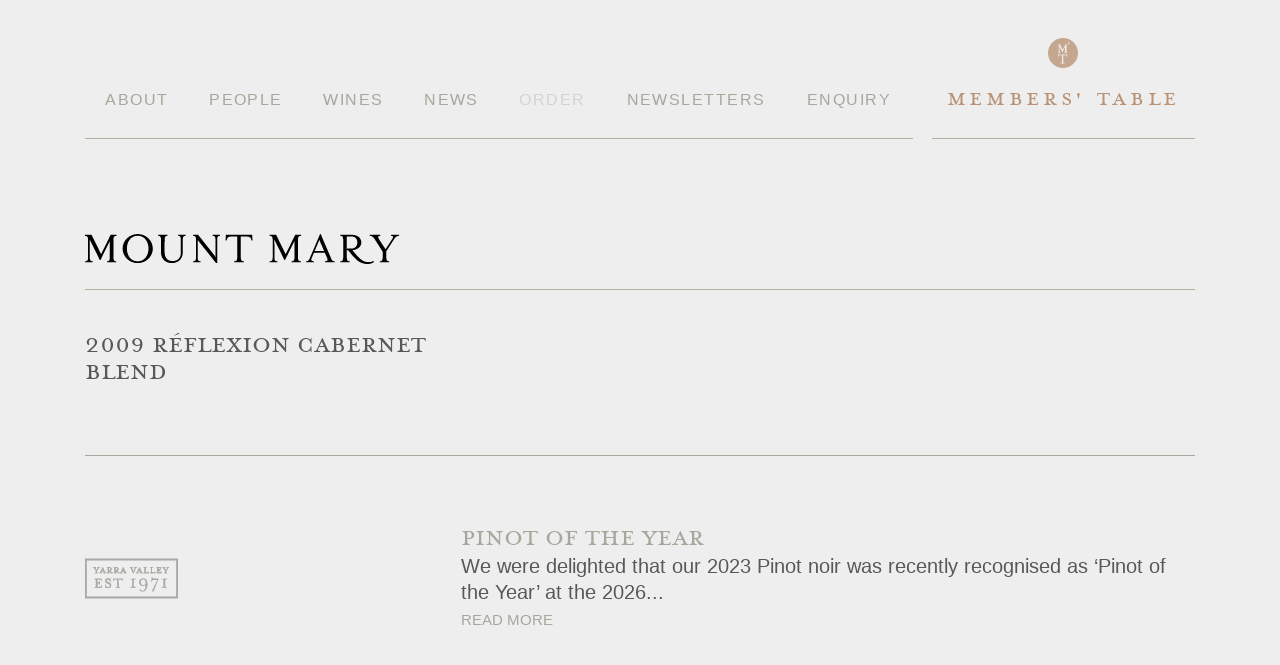

--- FILE ---
content_type: text/css
request_url: https://www.mountmary.com.au/wp-content/themes/mountmary/assets/css/main-d2321111.css
body_size: 14164
content:
@-moz-keyframes arrowSlideIn{0%{padding:5px 5px 5px 10px;background-position:-10% 50%}60%{padding:5px 5px 5px 10px}100%{padding:5px 5px 5px 25px;background-position:8px 50%}}@-webkit-keyframes arrowSlideIn{0%{padding:5px 5px 5px 10px;background-position:-10% 50%}60%{padding:5px 5px 5px 10px}100%{padding:5px 5px 5px 25px;background-position:8px 50%}}@keyframes arrowSlideIn{0%{padding:5px 5px 5px 10px;background-position:-10% 50%}60%{padding:5px 5px 5px 10px}100%{padding:5px 5px 5px 25px;background-position:8px 50%}}@-moz-keyframes fadeInElement{0%{opacity:0}100%{opacity:1}}@-webkit-keyframes fadeInElement{0%{opacity:0}100%{opacity:1}}@keyframes fadeInElement{0%{opacity:0}100%{opacity:1}}html,body,div,span,object,iframe,h1,h2,h3,h4,h5,h6,p,.post-description,.content-area li,blockquote,pre,abbr,address,cite,code,del,dfn,em,img,ins,kbd,q,samp,small,strong,sub,sup,var,b,i,dl,dt,dd,ol,ul,li,fieldset,form,label,legend,table,caption,tbody,tfoot,thead,tr,th,td,article,aside,canvas,details,figcaption,figure,footer,header,hgroup,menu,nav,section,summary,time,mark,audio,video{margin:0;padding:0;outline:0;border:0;background:transparent;vertical-align:baseline;font-size:100%}body{line-height:1}article,aside,details,figcaption,figure,footer,header,hgroup,menu,nav,section{display:block}nav ul{list-style:none}blockquote,q{quotes:none}blockquote:before,blockquote:after,q:before,q:after{content:none}a{margin:0;padding:0;background:transparent;vertical-align:baseline;font-size:100%}ins{background-color:#ff9;color:#000;text-decoration:none}mark{background-color:#ff9;color:#000;font-weight:bold;font-style:italic}del{text-decoration:line-through}table{border-spacing:0;border-collapse:collapse}hr{display:block;margin:1em 0;padding:0;height:1px;border:0;border-top:1px solid #ccc}.container:after{display:block;visibility:hidden;clear:both;height:0;content:"\0020"}.clearfix:before,.wine-categories ul:before,.slides:before,.shop_table .quantity:before,.clearfix:after,.wine-categories ul:after,.slides:after,.shop_table .quantity:after,.row:before,.row:after{display:block;visibility:hidden;overflow:hidden;width:0;height:0;content:'\0020'}.row:after,.clearfix:after,.wine-categories ul:after,.slides:after,.shop_table .quantity:after{clear:both}.row,.clearfix,.wine-categories ul,.slides,.shop_table .quantity{zoom:1}.clear{display:block;visibility:hidden;clear:both;overflow:hidden;width:0;height:0}::selection{background:#a7a79c;color:#FFF}::-moz-selection{background:#a7a79c;color:#FFF}.full-width{padding:0 5%;width:90%;margin-top:-2px;display:block;min-width:1145px;background-color:#eeeeef}.container{*zoom:1;width:1110px;width:69.375rem;padding-left:20px;padding-left:1.25rem;padding-right:20px;padding-right:1.25rem;margin-left:auto;margin-right:auto;overflow:hidden;position:relative;margin:0 auto}.container:after{content:"";display:table;clear:both}.span_one{width:6.77966%;float:left;margin-right:1.69492%;display:inline}.span_one_last{width:6.77966%;float:right;margin-right:0;*margin-left:-1em;display:inline}.span_two{width:15.25424%;float:left;margin-right:1.69492%;display:inline}.span_two_last{width:15.25424%;float:right;margin-right:0;*margin-left:-1em;display:inline}.span_three{width:23.72881%;float:left;margin-right:1.69492%;display:inline}.span_three_last{width:23.72881%;float:right;margin-right:0;*margin-left:-1em;display:inline}.span_four{width:32.20339%;float:left;margin-right:1.69492%;display:inline}.span_four_last{width:32.20339%;float:right;margin-right:0;*margin-left:-1em;display:inline}.span_five{width:40.67797%;float:left;margin-right:1.69492%;display:inline}.span_five_last{width:40.67797%;float:right;margin-right:0;*margin-left:-1em;display:inline}.span_six{width:49.15254%;float:left;margin-right:1.69492%;display:inline}.span_six_last{width:49.15254%;float:right;margin-right:0;*margin-left:-1em;display:inline}.span_seven{width:57.62712%;float:left;margin-right:1.69492%;display:inline}.span_seven_last{width:57.62712%;float:right;margin-right:0;*margin-left:-1em;display:inline}.span_eight{width:66.10169%;float:left;margin-right:1.69492%;display:inline}.span_eight_last{width:66.10169%;float:right;margin-right:0;*margin-left:-1em;display:inline}.span_nine{width:74.57627%;float:left;margin-right:1.69492%;display:inline}.span_nine_last{width:74.57627%;float:right;margin-right:0;*margin-left:-1em;display:inline}.span_ten{width:83.05085%;float:left;margin-right:1.69492%;display:inline}.span_ten_last{width:83.05085%;float:right;margin-right:0;*margin-left:-1em;display:inline}.span_eleven{width:91.52542%;float:left;margin-right:1.69492%;display:inline}.span_eleven_last{width:91.52542%;float:right;margin-right:0;*margin-left:-1em;display:inline}.span_twelve{width:100%;float:left;margin-right:1.69492%;display:inline}.span_twelve_last{width:100%;float:right;margin-right:0;*margin-left:-1em;display:inline}@font-face{font-family:'MrsEavesPetiteCapsRegular';src:url("../fonts/mrseavallpetcap.eot");src:url("../fonts/mrseavallpetcap.eot?#iefix") format("embedded-opentype"),url("../fonts/mrseavpetcap.woff") format("woff");font-weight:normal;font-style:normal}body{background:#59595b;color:#58585a;font-size:16px;font-family:"Whitney 5r","Whitney A","Whitney B",helvetica,sans-serif;font-weight:500;font-style:normal;line-height:1;min-width:240px;-webkit-text-size-adjust:100%;-webkit-font-smoothing:antialiased;font-smoothing:antialiased;text-size-adjust:100%}body,html{width:100%}article,aside,details,figcaption,figure,footer,header,hgroup,menu,nav,section{display:block}input,form textarea,select,textarea{font-weight:500;font-family:"Whitney 5r","Whitney A","Whitney B",helvetica,sans-serif;-webkit-font-smoothing:antialiased;outline:none;border:0;outline-color:transparent}button{font-weight:500;-webkit-font-smoothing:antialiased}nav ul{list-style:none}blockquote,q{quotes:none}blockquote:before,blockquote:after,q:before,q:after{content:none}a{background:transparent;vertical-align:baseline;font-size:100%;margin:0;padding:0}ins{background-color:#ff9;color:#000;text-decoration:none}mark{font-family:"Whitney 7r","Whitney A","Whitney B",helvetica,sans-serif;background-color:#ff9;color:#000;font-weight:700;font-style:italic}del{text-decoration:line-through}table{border-spacing:0;border-collapse:collapse}td,th,dl,dt,dd{color:#58585a}hr{display:block;height:1px;border:0;border-top:1px solid #ccc;margin:1em 0;padding:0}input,form textarea,select{vertical-align:middle}select{padding:0;-webkit-appearance:none;-webkit-border-radius:0px}label,legend{display:block;color:#a8a9a2}input[type="checkbox"],form textarea[type="checkbox"]{display:inline}label span,legend span{font-weight:normal}input[type="password"],form textarea[type="password"]{font-family:"Whitney 5r","Whitney A","Whitney B",helvetica,sans-serif}a,a:visited{-webkit-transition:color .8s ease-in;-moz-transition:color .8s ease-in;-ms-transition:color .8s ease-in;-o-transition:color .8s ease-in;transition:color .8s ease-in;outline:0;color:#a7a79c;text-decoration:none}a:hover,.header-messages a:hover,.navigation .members-table-wrapper .title:hover,.payment_methods label:hover{-webkit-transition:color .2s ease-out;-moz-transition:color .2s ease-out;-ms-transition:color .2s ease-out;-o-transition:color .2s ease-out;transition:color .2s ease-out;color:#58585a}a{cursor:pointer}p a,.post-description a,.content-area li a,p a:visited,.post-description a:visited,.content-area li a:visited{line-height:inherit}.button{-moz-box-sizing:border-box;-webkit-box-sizing:border-box;box-sizing:border-box;margin:0;padding:5px 5px 5px 10px;height:35px;border:transparent;background-color:#a7a79c;-webkit-transition:padding .2s ease-out;-moz-transition:padding .2s ease-out;-ms-transition:padding .2s ease-out;-o-transition:padding .2s ease-out;transition:padding .2s ease-out;color:#FFF;text-transform:uppercase;font-weight:300;font-weight:500;font-size:20px;font-family:"Whitney 5r","Whitney A","Whitney B",helvetica,sans-serif;line-height:27px;cursor:pointer;background-repeat:no-repeat;background-position:-10% 50%;-webkit-transition:padding .2s ease-out;-moz-transition:padding .2s ease-out;-ms-transition:padding .2s ease-out;-o-transition:padding .2s ease-out;transition:padding .2s ease-out}.button[type=submit]{width:100%;text-align:left}.button:hover,.button:active{padding:5px 5px 5px 25px;background-color:#58585a;background-image:url(../img/arrow.png);background-position:8px 50%;-webkit-transition:none;-moz-transition:none;-ms-transition:none;-o-transition:none;transition:none;-webkit-animation:arrowSlideIn .25s ease-out;-moz-animation:arrowSlideIn .25s ease-out;-o-animation:arrowSlideIn .25s ease-out;animation:arrowSlideIn .25s ease-out}.button.disabled{background-color:gray !important;cursor:default}button::-moz-focus-inner,input::-moz-focus-inner,form textarea::-moz-focus-inner{padding:0;border:0}ul,ol{margin-bottom:1.25em}ul{margin:0;list-style:none outside}ol{list-style:decimal}ol,ul.square,ul.circle,ul.disc{margin-left:30px}ul.square{list-style:square outside}ul.circle{list-style:circle outside}ul.disc{list-style:disc outside}ul ul,ul ol,ol ol,ol ul{margin:4px 0 5px 30px}li{font-size:16px}li ol{list-style-type:lower-alpha}h1{margin:0 0 20px 0;font-size:44px;text-transform:uppercase;font-weight:300}h2{margin:0 0 20px 0;font-size:32px;font-family:MrsEavesPetiteCapsRegular,"Times New Roman",Arial,serif;text-transform:uppercase;color:#58585a;line-height:27px;font-weight:300}h3{margin:0 0 20px 0;font-size:27px;font-weight:300;text-transform:uppercase;font-family:MrsEavesPetiteCapsRegular,"Times New Roman",Arial,serif}h4{margin:0 0 20px 0;font-size:24px;text-transform:uppercase;font-weight:300;font-family:MrsEavesPetiteCapsRegular,"Times New Roman",Arial,serif}h5{margin:0 0 24px 0;font-size:18px;font-weight:300;font-family:MrsEavesPetiteCapsRegular,"Times New Roman",Arial,serif;text-transform:uppercase}h6{margin:0 0 20px 0;font-size:16px}p,.post-description,.content-area li{font-family:inherit;font-weight:500;font-size:18px;line-height:26px;margin-bottom:20px;text-rendering:optimizeLegibility}strong,b,bold{font-family:"Whitney 7r","Whitney A","Whitney B",helvetica,sans-serif;font-weight:700;font-style:normal}.product .panel{border-bottom:transparent}.panel .panel-contents{display:none}.panel input,.panel form textarea,form .panel textarea{margin:0 0 15px}.panel form{margin:0 0 45px}.panel .related{width:100%;float:left}.panel .related li{display:inline;float:right;margin:0 0 0 15px}.panel .related .error-form{float:left;margin:0}.panel .error,.panel .lost,.panel .close-x{width:100%;margin:0;float:right;font-size:18px;text-align:right}.panel .error{line-height:18px}.panel .lost{margin:0 15px 0}.panel .close-x{width:25px;height:25px;margin:0}.registration-form-wrapper input,.registration-form-wrapper form textarea,form .registration-form-wrapper textarea{border:1px transparent solid;width:100%}.registration-form-wrapper .steak{display:none}.header{border-bottom:1px solid #b0b09c;padding:0 0 25px;float:left;width:100%}.home .header{padding:0;border-bottom:transparent}.logo{margin:0 0 0 -3px;color:#1a171b;text-indent:-9999px;font-size:18px;height:30px;background-image:url(../img/logo.png);width:320px;background-size:320px 30px;background-repeat:no-repeat}.logo a{display:block;height:100%}.modernizr-svg .logo{background-image:url(../img/logo.svg)}.ie8 .logo{background-image:url(../img/logo-ie.png)}.header-messages{float:right;color:#ba9377;text-transform:uppercase;font-size:32px;font-weight:500}.header-messages li{display:-moz-inline-stack;display:inline-block;zoom:1;*display:inline;_height:15px;margin:5px 15px 0}.header-messages li:last-child{margin-right:0}.header-messages a{color:#ba9377;letter-spacing:1px}.header-messages .cart-contents{font-weight:400}.latest-post-container{padding-top:70px}.home .latest-post-container{padding-top:0}.latest-post{border-top:1px solid #a7a79c;padding:70px 0}.latest-post .post{font-size:20px}.latest-post .post a{font-size:15px;text-transform:uppercase}.latest-post p,.latest-post .post-description,.latest-post .content-area li,.content-area .latest-post li{margin:0}.latest-post .post-title{margin:0}.latest-post .post-title a{display:block;height:100%}.post-title{color:#a7a79c;text-transform:uppercase;margin:0;font-size:32px;font-family:MrsEavesPetiteCapsRegular,"Times New Roman",Arial,serif;line-height:27px}.title a{height:100%;display:block}.posts h2{margin:0}.posts li:first-child .span_eight_last{border-top:transparent}.posts .sidebar_heading:first-child{color:#58585a}.posts .block,.posts .page_overview{margin:0 auto 25px}.posts .block .span_four,.posts .page_overview .span_four{padding:15px 0 0}.posts .block .post-description,.posts .page_overview .post-description{border-top:1px solid #a8a9a2;padding:15px 0 0}.posts .block .post-description .restricted-item,.posts .page_overview .post-description .restricted-item{color:#d3d3d4}.posts .block .post-description .restricted-item:hover,.posts .page_overview .post-description .restricted-item:hover{color:#d3d3d4}.posts .block .sidebar_heading,.posts .page_overview .sidebar_heading{color:#a7a79c}.post-link,.posts .block .post-description a,.posts .page_overview .post-description a{text-transform:uppercase;font-size:14px;color:#a7a79c}.post-link:hover,.posts .block .post-description a:hover,.posts .page_overview .post-description a:hover{color:#58585a}.single h3{color:#a8a9a2;font-size:32px;font-family:MrsEavesPetiteCapsRegular,"Times New Roman",Arial,serif;font-weight:400;margin:0;text-transform:uppercase}.dropdown-filter{overflow:hidden;width:48.71795%;float:left;margin-right:2.5641%;display:inline;margin:0 0 25px;box-sizing:border-box}.dropdown-filter select,.address-field select{width:120%;margin:0 0 25px;background-color:#FFF;border:transparent;padding:5px;color:#a8a9a2;font-size:18px;font-weight:300;cursor:pointer;background-image:url(../img/dropdown.png);background-repeat:no-repeat;background-position:81% 12px}.dropdown-filter select option,.address-field select option{padding:0 15px;-webkit-box-sizing:border-box;-moz-box-sizing:border-box;box-sizing:border-box}#infscr-loading{width:66.10169%;float:right;margin-right:0;*margin-left:-1em;display:inline}.pagination{width:100%;float:right;margin-right:0;*margin-left:-1em;display:inline;margin:60px 0;text-transform:uppercase}.pagination a{padding:5px 10px;background-color:#a7a79c;color:#FFF;font-weight:400;font-size:18px;display:-moz-inline-stack;display:inline-block;zoom:1;*display:inline;_height:15px;width:160px}.pagination a span{float:left;line-height:15px;margin:0 5px 0 0}.stamp{margin:0 auto;display:block}.stamp span{display:block;margin:0 auto;width:30px;height:30px;background-image:url(../img/mt.png);background-size:cover;background-repeat:no-repeat}.modernizr-svg .stamp span{background-image:url(../img/mt.svg)}.ie8 .stamp span{background-image:url(../img/mt-ie.png)}.modernizr-svg .stamp .active-stamp{background-image:url(../img/mt_hover.svg)}.ie8 .stamp .active-stamp{background-image:url(../img/mt-ie-hover.png)}.stamp-icon{width:93px;height:41px;margin:32px 0 0 0;background-image:url(../img/stamp.png);background-size:93px 41px;background-repeat:no-repeat}.modernizr-svg .stamp-icon{background-image:url(../img/stamp.svg)}.ie8 .stamp-icon{background-image:url(../img/stamp-ie.png)}.page-template-template-posts-php .block .span_four,.page-template-template-posts-php .page_overview .span_four{padding:0}.form-header{float:left;padding-top:70px}.form-header .form-title{width:73.68421%;float:left;margin-right:5.26316%;display:inline;text-transform:uppercase;letter-spacing:2px;font-size:28px;font-family:MrsEavesPetiteCapsRegular,"Times New Roman",Arial,serif;line-height:23px}.form-header .span_four{color:#ba9377}.form-body{float:left;width:100%;border-bottom:1px solid #b0b09c}.form-body .text{font-size:16px}form input,form textarea{-moz-box-sizing:border-box;-webkit-box-sizing:border-box;box-sizing:border-box;font-family:"Whitney 5r","Whitney A","Whitney B",helvetica,sans-serif;font-size:18px;display:block;margin:0 0 20px;padding:5px 10px;outline:none;border:transparent;color:#a8a9a2;text-shadow:none;letter-spacing:1px;resize:none}form input:focus,form textarea:focus{outline:none;border:1px solid #ba9377}form input[type=text],form textarea[type=text],form input[type=password],form textarea[type=password]{height:35px}form textarea{-webkit-box-sizing:border-box;-moz-box-sizing:border-box;box-sizing:border-box;margin:0 0 20px;padding:5px;min-height:135px}.ie8 form textarea{min-height:73px}form .submit{margin:0;border:transparent;background-color:#ba9377}form .payment_methods input,form .payment_methods textarea,form .shiptobilling input,form .shiptobilling textarea{width:inherit}form #billing_address_1_field input,form #billing_address_1_field textarea,form #shipping_address_1_field input,form #shipping_address_1_field textarea{margin:0 0 10px}.login input,.login form textarea,form .login textarea{width:32.20339%;float:left;margin-right:1.69492%;display:inline;display:inline}.login input[type=submit],.login form textarea[type=submit],form .login textarea[type=submit]{width:50%}.login .submit,.login input[type=submit],.login form textarea[type=submit],form .login textarea[type=submit]{width:32.20339%;float:right;margin-right:0;*margin-left:-1em;display:inline;text-align:left;color:#FFF}.error-form p,.error-form .post-description,.error-form .content-area li,.content-area .error-form li{margin-bottom:0}.status{display:none}.prod__description ul{list-style-type:disc;padding-left:30px}.prod__description li{margin:3px 0}.member-pr{color:#ba9377}.order-form .checkbox-wrapper.mb-2{margin-bottom:20px}.payment_flex{display:flex}.payment_flex label{margin:0 30px 0 0px;display:inline-block}.payment_flex .label-text{padding-top:3px;padding-left:10px}.payment_half{display:flex;justify-content:space-between}input.payment_half-inp,form textarea.payment_half-inp{width:calc(50% - 10px) !important}.pickup-times{display:flex}.pickup-times p,.pickup-times .post-description,.pickup-times .content-area li,.content-area .pickup-times li,.pickup-times .checkbox-wrapper{flex:1}.pickup-times p,.pickup-times .post-description,.pickup-times .content-area li,.content-area .pickup-times li{font-weight:100}.pickup-times .label-text{padding-right:10px}nav{max-width:1120px;font-weight:400;margin:0 0 95px}nav li:first-child{margin-left:0}nav li:last-child{margin-right:0}nav a{font-size:16px;text-align:center;font-family:"Whitney 5r","Whitney A","Whitney B",helvetica,sans-serif;letter-spacing:0.09em;font-weight:500}.navigation{padding-bottom:25px}.navigation .members-table-wrapper{padding-bottom:30px;border-bottom:1px solid #b0b09c;padding:40px 0 0;height:100px;text-transform:uppercase;color:#ba9377;text-align:center;position:relative;font-family:MrsEavesPetiteCapsRegular,"Times New Roman",Arial,serif}.navigation .members-table-wrapper p,.navigation .members-table-wrapper .post-description,.navigation .members-table-wrapper .content-area li,.content-area .navigation .members-table-wrapper li{margin:20px 0 0;font-size:19px;line-height:18px}.navigation .members-table-wrapper a{letter-spacing:.13em;cursor:pointer}.navigation .members-table-wrapper .title{color:#ba9377;margin:20px 0 0;padding:0 0 23px;font-size:28px;position:absolute;bottom:0;left:0;width:100%}.navigation .members-table-wrapper .members-login{display:none}.navigation .members-table-wrapper .members-table{padding:23px 0}.navigation .members-table-wrapper .members-table a{font-size:27px;font-family:MrsEavesPetiteCapsRegular,"Times New Roman",Arial,serif;display:block;width:100%;padding:2px 0;color:#ba9377}.navigation .members-table-wrapper .members-table a:hover{color:#58585a}.navigation .members-table-wrapper .members-table li{padding:0}.navigation .members-table-wrapper li{padding:0}.navigation .members-table-wrapper li:hover{background-color:transparent}.navigation .members-table-wrapper li:hover ul{display:block}.navigation .members-table-wrapper li ul{display:none;position:absolute;top:141px;left:0;width:100%;margin:0}.menu-navigation-container,.menu-navigation-public-container{width:74.57627%;float:left;margin-right:1.69492%;display:inline;border-bottom:1px solid #b0b09c}.menu-navigation-container ul,.menu-navigation-public-container ul{display:table;padding:0;position:relative;width:100%}.menu-navigation-container li,.menu-navigation-public-container li{margin:0;display:table-cell}.menu-navigation-container li:hover>ul,.menu-navigation-public-container li:hover>ul{display:block}.menu-navigation-container a,.menu-navigation-public-container a{display:block;text-transform:uppercase;padding:92px 20px 29px;line-height:19px;-webkit-box-sizing:border-box;-moz-box-sizing:border-box;box-sizing:border-box}.menu-navigation-container .sub-menu,.menu-navigation-public-container .sub-menu{position:absolute;display:none;padding:0;margin:0;top:141px;left:0;border:transparent}.menu-navigation-container .sub-menu li a,.menu-navigation-public-container .sub-menu li a{padding:27px 20px}.menu-navigation-container .current-menu-parent .sub-menu,.menu-navigation-public-container .current-menu-parent .sub-menu{display:block}.current-menu-ancestor,.current_page_parent,.category-chardonnay-premium-wines .menu-item-21,.category-reflexion-wines .menu-item-21,.category-triolet .menu-item-21,.category-quintet .menu-item-21,.category-pinot-noir-premium-wines .menu-item-21,.newsletters .menu-item-18,.blog .menu-item-16{background-color:#FFF}.current-menu-ancestor .sub-menu,.current_page_parent .sub-menu,.category-chardonnay-premium-wines .menu-item-21 .sub-menu,.category-reflexion-wines .menu-item-21 .sub-menu,.category-triolet .menu-item-21 .sub-menu,.category-quintet .menu-item-21 .sub-menu,.category-pinot-noir-premium-wines .menu-item-21 .sub-menu,.newsletters .menu-item-18 .sub-menu,.blog .menu-item-16 .sub-menu{display:block}.current-menu-item,nav li:hover{background-color:#FFF;-webkit-transition:background-color .3s ease-out;-moz-transition:background-color .3s ease-out;-ms-transition:background-color .3s ease-out;-o-transition:background-color .3s ease-out;transition:background-color .3s ease-out}nav li:hover{background-color:rgba(255,255,255,0.5)}.restricted-page a{color:#d3d3d4}.restricted-item{color:#d3d3d4}.success-message .close{text-align:left}.success-heading{font-size:18px;font-size:1.125rem;line-height:26px;line-height:1.625rem;font-weight:500;margin:0 0 5px;font-family:"Whitney 5r", "Whitney A", "Whitney B", helvetica, sans-serif;color:#ba9377;text-transform:none}.category-estate-wines .navigation,.category-marli-russell-wines .navigation,.category-reflexion-wines .navigation{padding-bottom:0}.wines--section{margin:16px 0 48px}.wines--section img{max-width:100%;height:auto;margin-bottom:16px}.wine-categories p,.wine-categories .post-description,.wine-categories .content-area li,.content-area .wine-categories li{margin:0}.wine-categories ul{margin:50px 0 0}.wine-categories li{width:48.71795%;float:left;margin-right:2.5641%;display:inline}.wine-categories li:nth-child(even){width:48.71795%;float:right;margin-right:0;*margin-left:-1em;display:inline}.wine-categories .title{margin:0 0 30px}.wine-categories .title a{display:block;height:100%}.wine-categories .block,.wine-categories .page_overview{padding:20px 0 0}.wine-categories .block:first-of-type,.wine-categories .page_overview:first-of-type{border-bottom:1px solid #b0b09c}.wine-featured-image{margin:0 0 25px}.wine-featured-image img{padding:100px 0 0}.wine-list .block,.wine-list .page_overview{padding:0;margin:0 0 50px;position:relative;min-height:150px;height:auto}.wine-list .block:first-of-type,.wine-list .page_overview:first-of-type{border-bottom:1px solid #b0b09c}.wine-list .block:last-of-type,.wine-list .page_overview:last-of-type{padding:0;margin:0}.wine-list .block .product-aside,.wine-list .page_overview .product-aside{position:absolute;top:0}.wine-list:last-of-type .block,.wine-list:last-of-type .page_overview{border-bottom:transparent}.wine-list .title{cursor:pointer}.wine-list .title a{display:block}.product_infographics span:first-child{margin-left:14px}.product_infographics .disabled{opacity:.45}.product_infographics .disabled .bottle-rating-on{opacity:.7}.bottle-rating-on,.bottle-rating-off,.bottle-rating-half{display:inline-block;height:85px;width:37px;background-image:url("../img/bottle.png");background-size:auto 100%;background-position:left top;background-repeat:no-repeat}.bottle-rating-half{background-position:-37px 0}.bottle-rating-off{background-position:-74px 0}.whats-this{position:relative}.whats-this-link{color:#a8a9a2;text-transform:uppercase;text-decoration:underline;font-size:.8rem;display:inline-block;margin-top:10px;margin-bottom:18px}.whats-this-popup{display:none;background-color:#ba9377;color:white;width:300px;padding:15px 15px 5px 15px;font-size:.85rem;text-align:left;position:absolute;bottom:7px;right:205px}.whats-this-popup p,.whats-this-popup .post-description,.whats-this-popup .content-area li,.content-area .whats-this-popup li{font-size:.9rem;line-height:1.3em;margin-bottom:10px}.whats-this-popup:after{content:'';width:0;height:0;display:block;position:absolute;border:9px solid transparent;border-right-width:0;border-left-color:#ba9377;right:-9px;bottom:9px}.info-tasting,.info-drinking-time{height:190px;border-right:2px solid #a8a9a2;width:41%;display:inline-block;text-align:center;text-transform:uppercase;padding:0 12px;font-size:.75rem;line-height:1.3em;color:#a8a9a2;vertical-align:top;margin-bottom:20px}.info-drinking-time{border:0}.info-tasting .info-tasting-icon{margin-left:0 !important;display:inline-block;margin-top:35px;margin-bottom:15px;height:57px;width:25px;background-image:url("../img/icon-tasting.png");background-size:contain;background-repeat:no-repeat;background-position:center}.info-drinking-time .info-time-icon{margin-left:0 !important;display:inline-block;margin-top:40px;margin-bottom:20px;height:48px;width:48px;background-image:url("../img/icon-time.png");background-size:contain;background-repeat:no-repeat;background-position:center}.product_infographics a.button{width:210px;background-color:white;color:#a8a9a2;display:inline-block}.product_infographics a.button:hover,.product_infographics a.button:focus{color:white;background-color:#58585a}.tasting-notes .wine-list .page_overview{border-bottom:1px solid #a8a9a2;padding:0 0 60px;margin:0 0 25px}.title{font-family:MrsEavesPetiteCapsRegular,"Times New Roman",Arial,serif;text-transform:uppercase;font-size:32px}.wine-list .title a{color:#58585a}.wine-list .title a:hover{color:#1a171b}.product-heading{display:block;width:100%}.social-buttons{display:-moz-inline-stack;display:inline-block;zoom:1;*display:inline;_height:15px}.social-buttons li{margin:0 0 0 5px;line-height:10px;display:inline}.social-buttons a{font-size:14px;text-transform:uppercase}.page_overview{margin:25px 0 90px;padding:0 0 65px;border-bottom:1px solid #a8a9a2}.page_overview .sidebar_heading{color:#58585a}.overview-title-description,.overview-sub-description{color:#a8a9a2}.overview-sub-description{display:block;float:left}.page_description p,.page_description .post-description,.page_description .content-area li,.content-area .page_description li{font-size:20px;margin:0}.overview-title-description{margin:0;font-size:32px}.repeatable{width:100%;float:right;margin-right:0;*margin-left:-1em;display:inline}.wine-list .repeatable{border-top:1px solid #a8a9a2}.block,.page_overview{width:100%;float:right;margin-right:0;*margin-left:-1em;display:inline}.overview-sub-description{text-transform:uppercase;font-size:32px;font-family:MrsEavesPetiteCapsRegular,"Times New Roman",Arial,serif}.product_repeated{margin:0 0 60px;border-bottom:1px solid #a8a9a2 !important;padding-bottom:60px !important}.product_repeated:last-of-type{margin:0}.product_repeated .button{width:100%;margin:0;display:block;color:#FFF;line-height:26px}.product_repeated .not-avaliable{padding:5px 5px 5px 10px}.product_repeated .not-avaliable:hover{background-image:none;padding:5px 5px 5px 10px;animation:none;-webkit-animation:none;-moz-animation:none;-o-animation:none;-webkit-transition:background-color .3s ease-out;-moz-transition:background-color .3s ease-out;-ms-transition:background-color .3s ease-out;-o-transition:background-color .3s ease-out;transition:background-color .3s ease-out;background-color:#a7a79c;cursor:text}.product_text{width:60%;float:left}.product_infographics{float:right;width:40%;text-align:center}.product_name{display:-moz-inline-stack;display:inline-block;zoom:1;*display:inline;_height:15px;margin:0;font-size:32px;font-family:MrsEavesPetiteCapsRegular,"Times New Roman",Arial,serif;text-transform:uppercase;line-height:27px}.product_description{display:block;padding:0 0 11px;min-height:77px}.product_description p,.product_description .post-description,.product_description .content-area li,.content-area .product_description li{margin:0}.product_ingredients{line-height:1.3em;color:#a8a9a2;margin:8px 0 0}.product_description_toggles{margin-top:18px;margin-bottom:10px}.product_description_toggles a{text-transform:uppercase;text-decoration:underline;color:#a8a9a2;display:inline-block;margin-right:10px}.product_description_toggles a.active{color:#ba9377}.product_description.hide{display:none}.product_description p,.product_description .post-description,.product_description .content-area li,.content-area .product_description li,.product_description .post-description,.product_description .content-area li,.content-area .product_description li{margin:0}.product_notes_links{display:inline-block;text-transform:uppercase;text-decoration:underline;color:#a7a79c;margin:4px 0}.repeater{margin:0 0 42px}.repeater:last-of-type{margin:0}.repeater img{margin:8px 0 40px}.repeater .title{margin:0;color:#a8a9a2}.page-id-13 .span_eight_last .main p,.page-id-13 .span_eight_last .main .post-description,.page-id-13 .span_eight_last .main .content-area li,.content-area .page-id-13 .span_eight_last .main li{margin:0 0 30px}.page-id-13 .span_eight_last .main a{color:#58585a}.footer{background-color:#58595b;color:#eeefef;text-transform:uppercase;font-family:MrsEavesPetiteCapsRegular,"Times New Roman",Arial,serif;line-height:19px}.footer .container{margin-top:40px;padding-bottom:100px}.footer .span_four li:first-child{color:#a7a79c}.footer a{color:#FFF;display:block;height:100%}.footer a:hover{color:#a8a9a2}.footer li{font-size:20px}.footer li a{display:-moz-inline-stack;display:inline-block;zoom:1;*display:inline;_height:15px}.social li{display:inline;float:right;margin:0 0 0 10px}.social .social-twitter{background-image:url(../img/icon-twitter.png)}.social .social-instagram{background-image:url(../img/icon-instagram.png)}.social .social-mail{background-image:url(../img/icon-mail.png)}.social .icon{background-size:40px 40px;height:40px;width:40px;background-repeat:no-repeat;color:transparent;float:left;text-indent:-9999px;-webkit-transition:opacity .8s ease-out;-moz-transition:opacity .8s ease-out;-ms-transition:opacity .8s ease-out;-o-transition:opacity .8s ease-out;transition:opacity .8s ease-out}.social .icon:hover{filter:progid:DXImageTransform.Microsoft.Alpha(Opacity=70);opacity:.7;-webkit-transition:opacity .3s ease-in;-moz-transition:opacity .3s ease-in;-ms-transition:opacity .3s ease-in;-o-transition:opacity .3s ease-in;transition:opacity .3s ease-in}.modernizr-svg .social-twitter{background-image:url(../img/icon-twitter.svg)}.modernizr-svg .social-instagram{background-image:url(../img/icon-instagram.svg)}.modernizr-svg .social-mail{background-image:url(../img/icon-mail.svg)}.featured-links{padding-bottom:50px;padding-top:10px}.featured-link--item{background-color:#ba9377;height:250px;background-size:cover}.featured-link--item--sticker{background-size:contain;background-repeat:no-repeat;background-position:center;background-color:white;background-origin:content-box;padding:10px;height:230px;width:calc(32.20339% - 20px)}.featured-link--wrapper{width:100%;height:100%;position:relative;display:flex;align-items:center}.featured-link--wrapper:hover .featured-link--overlay{opacity:0.5}.featured-link--overlay{background-color:#58585a;opacity:0;transition:opacity 0.3s;position:absolute;top:0;bottom:0;left:0;right:0}.featured-link--overlay--sticker{top:-10px;bottom:-10px;left:-10px;right:-10px}.featured-link--text{color:#FFF;border-top:1px solid #FFF;border-bottom:1px solid #FFF;margin:0 auto;text-align:center;text-transform:uppercase;font-size:14px;z-index:10}.feat-image__container{overflow:hidden}.feat-image{max-width:100%}.form--flash-message{background-color:#d3d3d4;text-align:center;font-size:12px;padding:16px;margin-bottom:24px}.form--flash-message p,.form--flash-message .post-description,.form--flash-message .content-area li,.content-area .form--flash-message li{margin:0}.enquiry--instructions{color:#ba9377}.enquiry-form input,.enquiry-form form textarea,form .enquiry-form textarea,.order-form input,.order-form form textarea,form .order-form textarea{width:100%}.enquiry-form input[type="checkbox"],.enquiry-form form textarea[type="checkbox"],form .enquiry-form textarea[type="checkbox"],.enquiry-form input[type="radio"],.enquiry-form form textarea[type="radio"],form .enquiry-form textarea[type="radio"],.order-form input[type="checkbox"],.order-form form textarea[type="checkbox"],form .order-form textarea[type="checkbox"],.order-form input[type="radio"],.order-form form textarea[type="radio"],form .order-form textarea[type="radio"]{display:none}.enquiry-form input[type="checkbox"]+label,.enquiry-form form textarea[type="checkbox"]+label,form .enquiry-form textarea[type="checkbox"]+label,.enquiry-form input[type="radio"]+label,.enquiry-form form textarea[type="radio"]+label,form .enquiry-form textarea[type="radio"]+label,.order-form input[type="checkbox"]+label,.order-form form textarea[type="checkbox"]+label,form .order-form textarea[type="checkbox"]+label,.order-form input[type="radio"]+label,.order-form form textarea[type="radio"]+label,form .order-form textarea[type="radio"]+label{display:flex}.enquiry-form input[type="checkbox"]+label .label-text,.enquiry-form form textarea[type="checkbox"]+label .label-text,form .enquiry-form textarea[type="checkbox"]+label .label-text,.enquiry-form input[type="radio"]+label .label-text,.enquiry-form form textarea[type="radio"]+label .label-text,form .enquiry-form textarea[type="radio"]+label .label-text,.order-form input[type="checkbox"]+label .label-text,.order-form form textarea[type="checkbox"]+label .label-text,form .order-form textarea[type="checkbox"]+label .label-text,.order-form input[type="radio"]+label .label-text,.order-form form textarea[type="radio"]+label .label-text,form .order-form textarea[type="radio"]+label .label-text{margin-top:4px}.enquiry-form input[type="checkbox"]+label .dummy-checkbox,.enquiry-form form textarea[type="checkbox"]+label .dummy-checkbox,form .enquiry-form textarea[type="checkbox"]+label .dummy-checkbox,.enquiry-form input[type="radio"]+label .dummy-checkbox,.enquiry-form form textarea[type="radio"]+label .dummy-checkbox,form .enquiry-form textarea[type="radio"]+label .dummy-checkbox,.order-form input[type="checkbox"]+label .dummy-checkbox,.order-form form textarea[type="checkbox"]+label .dummy-checkbox,form .order-form textarea[type="checkbox"]+label .dummy-checkbox,.order-form input[type="radio"]+label .dummy-checkbox,.order-form form textarea[type="radio"]+label .dummy-checkbox,form .order-form textarea[type="radio"]+label .dummy-checkbox{display:inline-block;width:35px;height:35px;background-color:#FFF;margin-right:8px;flex-shrink:0}.enquiry-form input[type="checkbox"]+label .dummy-checkbox span,.enquiry-form form textarea[type="checkbox"]+label .dummy-checkbox span,form .enquiry-form textarea[type="checkbox"]+label .dummy-checkbox span,.enquiry-form input[type="radio"]+label .dummy-checkbox span,.enquiry-form form textarea[type="radio"]+label .dummy-checkbox span,form .enquiry-form textarea[type="radio"]+label .dummy-checkbox span,.order-form input[type="checkbox"]+label .dummy-checkbox span,.order-form form textarea[type="checkbox"]+label .dummy-checkbox span,form .order-form textarea[type="checkbox"]+label .dummy-checkbox span,.order-form input[type="radio"]+label .dummy-checkbox span,.order-form form textarea[type="radio"]+label .dummy-checkbox span,form .order-form textarea[type="radio"]+label .dummy-checkbox span{display:none;width:21px;height:21px;background-color:#ba9377;margin:7px}.enquiry-form input[type="checkbox"]:checked+label .dummy-checkbox span,.enquiry-form form textarea[type="checkbox"]:checked+label .dummy-checkbox span,form .enquiry-form textarea[type="checkbox"]:checked+label .dummy-checkbox span,.enquiry-form input[type="radio"]:checked+label .dummy-checkbox span,.enquiry-form form textarea[type="radio"]:checked+label .dummy-checkbox span,form .enquiry-form textarea[type="radio"]:checked+label .dummy-checkbox span,.order-form input[type="checkbox"]:checked+label .dummy-checkbox span,.order-form form textarea[type="checkbox"]:checked+label .dummy-checkbox span,form .order-form textarea[type="checkbox"]:checked+label .dummy-checkbox span,.order-form input[type="radio"]:checked+label .dummy-checkbox span,.order-form form textarea[type="radio"]:checked+label .dummy-checkbox span,form .order-form textarea[type="radio"]:checked+label .dummy-checkbox span{display:inline-block}.enquiry-form label,.order-form label{color:#58585a}.enquiry-form .checkbox-wrapper,.order-form .checkbox-wrapper{margin-bottom:20px;display:flex;align-items:center}.enquiry-form .name-fields,.order-form .name-fields{display:flex;width:100%}.enquiry-form .name-fields input,.enquiry-form .name-fields form textarea,form .enquiry-form .name-fields textarea,.order-form .name-fields input,.order-form .name-fields form textarea,form .order-form .name-fields textarea{flex:1 1 100%;margin-right:16px}.enquiry-form .name-fields input:last-child,.enquiry-form .name-fields form textarea:last-child,form .enquiry-form .name-fields textarea:last-child,.order-form .name-fields input:last-child,.order-form .name-fields form textarea:last-child,form .order-form .name-fields textarea:last-child{margin-right:0}.enquiry-form .enquiry--comments,.order-form .enquiry--comments{width:100%;height:150px;padding:5px 10px}.order-form-intro-text a{color:#ba9377}.order-form--item-information{margin:0 8px}.order-form--item-information img{width:14px}.mr-logo-wrapper .mr-logo{float:right;width:200px;margin:0 0 96px 32px}.totals-wrapper{position:relative}.totals-wrapper .totals--popup{display:none;position:absolute;margin-left:-325px;background-color:#ba9377;max-width:250px;padding:16px}.totals-wrapper .totals--popup.ml-popup{bottom:-165px}.totals-wrapper .totals--popup.mr-popup{bottom:-148px}.totals-wrapper .totals--popup p,.totals-wrapper .totals--popup .post-description,.totals-wrapper .totals--popup .content-area li,.content-area .totals-wrapper .totals--popup li{font-size:14px;line-height:16px;color:#FFF;margin:0 0 8px 0}.totals-wrapper .totals--popup .freight-charges{margin-bottom:24px}.totals-wrapper .totals--popup .freight-charges .freight-charges--heading{margin-bottom:16px}.totals-wrapper .totals--popup:after{left:100%;top:50%;border:solid transparent;content:" ";height:0;width:0;position:absolute;pointer-events:none;border-color:rgba(136,183,213,0);border-left-color:#ba9377;border-width:24px;margin-top:-24px}.delivery-details-section{position:relative}.delivery-details-section .pickup--popup{position:absolute;margin-left:-325px;background-color:#ba9377;max-width:250px;padding:16px}.delivery-details-section .pickup--popup.ml-popup{top:0px}.delivery-details-section .pickup--popup p,.delivery-details-section .pickup--popup .post-description,.delivery-details-section .pickup--popup .content-area li,.content-area .delivery-details-section .pickup--popup li{font-size:14px;line-height:16px;color:#FFF;margin:0 0 8px 0}.delivery-details-section .pickup--popup a{color:#58595b}.delivery-details-section .pickup--popup:after{left:100%;top:50%;border:solid transparent;content:" ";height:0;width:0;position:absolute;pointer-events:none;border-color:rgba(136,183,213,0);border-left-color:#ba9377;border-width:24px;margin-top:-24px}.order-form .form-heading{color:#ba9377}.order-form input[type="text"],.order-form form textarea[type="text"],form .order-form textarea[type="text"],.order-form input[type="phone"],.order-form form textarea[type="phone"],form .order-form textarea[type="phone"],.order-form input[type="email"],.order-form form textarea[type="email"],form .order-form textarea[type="email"],.order-form input[type="number"],.order-form form textarea[type="number"],form .order-form textarea[type="number"],.order-form textarea{min-height:40px;color:#2f2e33}.order-form input[type="text"]::placeholder,.order-form form textarea[type="text"]::placeholder,form .order-form textarea[type="text"]::placeholder,.order-form input[type="phone"]::placeholder,.order-form form textarea[type="phone"]::placeholder,form .order-form textarea[type="phone"]::placeholder,.order-form input[type="email"]::placeholder,.order-form form textarea[type="email"]::placeholder,form .order-form textarea[type="email"]::placeholder,.order-form input[type="number"]::placeholder,.order-form form textarea[type="number"]::placeholder,form .order-form textarea[type="number"]::placeholder,.order-form textarea::placeholder{color:#d3d3d4}.order-form textarea{width:100%;padding:8px;height:135px}.order-form .form-warning{font-style:italic;margin:32px 0;font-weight:normal}.order-form .form-warning p,.order-form .form-warning .post-description,.order-form .form-warning .content-area li,.content-area .order-form .form-warning li{font-weight:normal;margin:8px 0}.order-form .delivery-form-section{margin-bottom:48px}.order-form .checkbox-wrapper{margin:0}.order-form .checkbox-wrapper .label-text{margin:0 !important;line-height:30px}.order-form .delivery-form-section .checkbox-wrapper,.order-form .newsletter-preference-section .checkbox-wrapper,.order-form .future-correspondence-section .checkbox-wrapper,.order-form .delivery-details-section .checkbox-wrapper{margin-bottom:16px}.order-form .annual-allocation-table thead{border-bottom:0}.order-form .annual-allocation-table th{padding-bottom:0}.order-form table{margin-top:32px;table-layout:fixed;width:100%}.order-form table td{vertical-align:middle;padding-bottom:16px}.order-form table:last-of-type{margin-bottom:32px}.order-form table.pickup-table td:first-of-type{width:40%}.order-form table.pickup-table .dummy-checkbox{margin-left:16px}.order-form table thead{border-bottom:1px solid #ba9377}.order-form table th{font-weight:500;color:#ba9377;padding-bottom:8px;text-align:left;vertical-align:bottom}.order-form table th:first-child{width:55%}.order-form table tbody tr:first-child td{padding-top:16px}.order-form table tr.sold-out td{color:#d3d3d4}.order-form table input,.order-form table form textarea,form .order-form table textarea{width:64px;height:32px;text-align:center;color:#2f2e33;margin:0}.order-form table .order-form--member-price{color:#ba9377}.order-form table.order-form--totals{border-bottom:1px solid #58585a;margin-bottom:64px}.order-form table.order-form--totals td{vertical-align:bottom;padding-bottom:8px}.order-form table.order-form--totals td:first-of-type{width:55%}.order-form table.order-form--totals td input,.order-form table.order-form--totals td form textarea,form .order-form table.order-form--totals td textarea{width:100%}.order-form table.order-form--totals td.calculated-total{display:flex;align-items:center;position:relative}.order-form table.order-form--totals td.calculated-total:before{content:'$';font-size:18px;position:absolute;left:8px}.order-form table.order-form--totals td.calculated-total input,.order-form table.order-form--totals td.calculated-total form textarea,form .order-form table.order-form--totals td.calculated-total textarea{user-select:none;text-align:right;padding-right:16px}.order-form table.order-form--totals input,.order-form table.order-form--totals form textarea,form .order-form table.order-form--totals textarea{margin:0}.order-form table .promotional-code.valid{border:2px solid green}.order-form table .promotional-code.invalid{border:2px solid red}.order-form.mr-order-form .order-form--price{text-align:center}.order-form.mr-order-form .order-form--input input,.order-form.mr-order-form .order-form--input form textarea,form .order-form.mr-order-form .order-form--input textarea{width:100%;text-align:right}.order-form__mr-h2{margin:40px 0 0}.order-form__table--picnic{margin:15px 0 40px !important}.slider{height:445px;overflow:hidden;position:relative;margin-bottom:25px}.slider>li{display:none;-webkit-backface-visibility:hidden}.flex-direction-nav{display:none}.slides img{width:100%}.loading{background-image:url(../img/loader.gif);background-repeat:no-repeat;background-position:50%}.loading img,.loading .flex-direction-nav{display:none}.tagged_as{position:absolute;top:5px;right:0}.tagged_as .tag{display:inline-table;float:right;width:57px;height:57px;background-image:none;border-radius:50%;background-color:#2f2e33;margin:0 -5px 0 0}.tagged_as .tag:first-of-type{margin:0}.tagged_as .tag a{display:table-cell;color:#a7a79c;vertical-align:middle;text-align:center;font-size:11px;font-family:"Whitney 5r","Whitney A","Whitney B",helvetica,sans-serif;padding:0 3px;-webkit-font-smoothing:auto}.tagged_as .open-now a{color:#ba9377}.bar{color:#a8a9a2;font-size:15px}.cart input,.cart form textarea,form .cart textarea{margin:0}.add-to-cart{text-align:center;cursor:pointer}.woocommerce-error,.woocommerce-message,.woocommerce-info{margin:0 0 25px;padding:15px;background-color:#a7a79c;color:#FFF;line-height:28px}.page-numbers span{font-size:18px}p.minmaxqty,.minmaxqty.post-description,.content-area li.minmaxqty{color:#a8a9a2;font-size:16px;margin-bottom:0}.cart .product-data dl.variation p,.cart .product-data dl.variation .post-description,.cart .product-data dl.variation .content-area li,.content-area .cart .product-data dl.variation li,.shop_table .product-name dl.variation p,.shop_table .product-name dl.variation .post-description,.shop_table .product-name dl.variation .content-area li,.content-area .shop_table .product-name dl.variation li{display:inline;font-size:inherit}.address-field select{width:100%;height:35px;background-position:98% 12px;margin-bottom:0}strong.product-quantity{font-weight:normal}.shop_table .currency-sym{display:none}.shop_table tr.shipping td{text-transform:none;text-align:right}.shop_table tr.shipping td span.amount{display:inline}.address-field .select2-container{display:none !important}.address-field select{display:inline-block !important}.woocommerce-checkout .payment-method td{text-align:right}p.order-again,.order-again.post-description,.content-area li.order-again{display:none}tr.cart-discount.coupon-mmtenoff a.woocommerce-remove-coupon{display:none}.shop_table .order-actions a{display:inline;width:auto;float:none}.woocommerce-account fieldset{margin-top:40px}.woocommerce-account fieldset legend{color:#a8a9a2;font-size:32px;margin:0 0 20px 0;font-weight:300;text-transform:uppercase;font-family:MrsEavesPetiteCapsRegular, "Times New Roman", Arial, serif}.woocommerce-account p.address-field strong,.woocommerce-account .address-field.post-description strong,.woocommerce-account .content-area li.address-field strong,.content-area .woocommerce-account li.address-field strong{float:none}.cart_list dl.variation dd p,.cart_list dl.variation dd .post-description,.cart_list dl.variation dd .content-area li,.content-area .cart_list dl.variation dd li{font-size:inherit;margin-bottom:0}.woocommerce ul.order_details li strong{float:none;color:inherit;margin-left:5px}.woocommerce-checkout dl.order_details_customer_details dd{padding-left:5px}.woocommerce-account h2.communications-header{padding-top:25px;padding-bottom:10px;clear:both}.woocommerce-account form.comms-preferences label{color:#58585a;font-size:18px;line-height:1.2em}.woocommerce-account form.comms-preferences select{height:40px;background-position:95% 16px;margin-top:5px !important}.outofstock a,.outofstock p,.outofstock .post-description,.outofstock .content-area li,.content-area .outofstock li,.outofstock h1,.outofstock span{filter:progid:DXImageTransform.Microsoft.Alpha(Opacity=50);opacity:.5}.outofstock a span,.outofstock a p,.outofstock a .post-description,.outofstock a .content-area li,.content-area .outofstock a li,.outofstock p span,.outofstock .post-description span,.outofstock .content-area li span,.content-area .outofstock li span,.outofstock p p,.outofstock .post-description p,.outofstock .content-area li p,.content-area .outofstock li p,.outofstock p .post-description,.outofstock .post-description .post-description,.outofstock .content-area li .post-description,.content-area .outofstock li .post-description,.outofstock p .content-area li,.content-area .outofstock p li,.outofstock .post-description .content-area li,.content-area .outofstock .post-description li,.outofstock .content-area li li,.content-area .outofstock li li,.outofstock h1 span,.outofstock h1 p,.outofstock h1 .post-description,.outofstock h1 .content-area li,.content-area .outofstock h1 li,.outofstock span span,.outofstock span p,.outofstock span .post-description,.outofstock span .content-area li,.content-area .outofstock span li{filter:progid:DXImageTransform.Microsoft.Alpha(enabled=false);opacity:1}.outofstock .tagged_as{display:none}.outofstock h4{padding:0 0 42px 0}.outofstock .outofstock_badge,.outofstock .out-of-stock{filter:progid:DXImageTransform.Microsoft.Alpha(enabled=false);opacity:1;position:absolute;top:0;right:10px;display:inline-table;float:right;margin:3px 0 0 3px;width:57px;height:57px;background-image:none;border-radius:50%;background-color:#2f2e33;text-transform:uppercase}.outofstock .outofstock_badge span,.outofstock .out-of-stock span{display:table-cell;color:#a7a79c;vertical-align:middle;text-align:center;font-size:11px;line-height:11px;font-family:"Whitney 5r","Whitney A","Whitney B",helvetica,sans-serif;-webkit-font-smoothing:auto}.outofstock .button{color:#FFF;filter:progid:DXImageTransform.Microsoft.Alpha(Opacity=50);opacity:.5}.products{width:66.10169%;float:right;margin-right:0;*margin-left:-1em;display:inline}.products a.button.add_to_cart_button,.products a.ajax_add_to_cart,.products a.outofstock_btn,.products .after_shop_item form.cart{position:absolute;bottom:0}.products li{width:31.81818%;float:left;margin-right:2.27273%;display:inline;position:relative;margin:0 16px 45px 0;box-sizing:border-box;padding-bottom:35px}.products li.product-type-simple{padding-bottom:70px}.products li.product-type-simple.outofstock{padding-bottom:35px}.products a{color:#58585a;text-transform:uppercase;font-family:MrsEavesPetiteCapsRegular,"Times New Roman",Arial,serif}.products h3{margin:0;color:#58585a;font-size:28px;line-height:27px;-webkit-transition:color .8s ease-out;-moz-transition:color .8s ease-out;-ms-transition:color .8s ease-out;-o-transition:color .8s ease-out;transition:color .8s ease-out}.products h3:hover{color:#1a171b;-webkit-transition:color .3s ease-out;-moz-transition:color .3s ease-out;-ms-transition:color .3s ease-out;-o-transition:color .3s ease-out;transition:color .3s ease-out}.products h4{font-weight:300}.products .amount{display:block;margin:7px 0}.products .price{display:inline;float:left;width:115px;border-top:1px solid #a8a9a2;border-right:1px solid #a8a9a2;border-left:1px solid #a8a9a2;text-align:center;font-size:20px}.products .quantity{height:34px;border-top:1px solid #a8a9a2;border-right:1px solid #a8a9a2}.products .quantity input,.products .quantity form textarea,form .products .quantity textarea{font-weight:500}.products .last{margin-right:0}.products .wp-post-image,.products .wine-list img,.wine-list .products img{padding:30px 0 10px;margin:0}.products .button{font-size:19px;text-align:center;background-image:none;padding:5px 5px 5px 5px;animation:none;-webkit-animation:none;-moz-animation:none;-o-animation:none;-webkit-transition:background-color .3s ease-out;-moz-transition:background-color .3s ease-out;-ms-transition:background-color .3s ease-out;-o-transition:background-color .3s ease-out;transition:background-color .3s ease-out;width:233px}.products .product_type_variable,.products .product_type_simple{float:left;color:#FFF;font-family:"Whitney 5r","Whitney A","Whitney B",helvetica,sans-serif;margin:35px 0 0}.products p,.products .post-description,.products .content-area li,.content-area .products li{width:233px}.products .outofstock_btn{text-align:center;font-family:"Whitney 5r","Whitney A","Whitney B",helvetica,sans-serif;display:block;color:#FFF}.products form{overflow:hidden}.container .product-featured-image{display:block;margin:0 0 50px}.after_shop_item{margin:7px 0 0}.after_shop_item p,.after_shop_item .post-description,.after_shop_item .content-area li,.content-area .after_shop_item li{margin:0;background-color:#58585a;color:#FFF;text-align:center;text-transform:uppercase;font-size:10px}.quantity{display:inline;float:left;width:115px}.quantity input,.quantity form textarea,form .quantity textarea{float:left;width:33.333%;height:100%;background-color:transparent;vertical-align:top;text-align:center;resize:none}.quantity input:focus,.quantity form textarea:focus,form .quantity textarea:focus{border:none}.quantity input::-webkit-outer-spin-button,.quantity form textarea::-webkit-outer-spin-button,form .quantity textarea::-webkit-outer-spin-button,.quantity input::-webkit-inner-spin-button,.quantity form textarea::-webkit-inner-spin-button,form .quantity textarea::-webkit-inner-spin-button{margin:0;-webkit-appearance:none}.variations_form{border:none}.variations_form td,.variations_form th,.variations_form dl,.variations_form dt,.variations_form dd{display:block;width:100%}.variations_form .dropdown-filter{width:100%}.product-title{font-size:28px}.widgettitle{margin:0 0 70px;color:#58585a;font-weight:300;font-size:32px;font-family:MrsEavesPetiteCapsRegular,"Times New Roman",Arial,serif}.widget_shopping_cart .wp-post-image,.widget_shopping_cart .wine-list img,.wine-list .widget_shopping_cart img{padding:0 0 50px}.widget_shopping_cart .widgettitle{margin:0;padding:6px 0 8px;border-top:1px #a8a9a2 solid;border-bottom:1px #a8a9a2 solid;color:#a7a79c;font-weight:400;font-size:19px;font-family:"Whitney 5r","Whitney A","Whitney B",helvetica,sans-serif;line-height:16px}.sidebar{width:32.20339%;float:left;margin-right:1.69492%;display:inline;color:#58585a;text-transform:uppercase;position:relative}.sidebar h2{color:#58585a;text-transform:uppercase;font-family:MrsEavesPetiteCapsRegular,"Times New Roman",Arial,serif}.sidebar ul{width:73.68421%;float:left;margin-right:5.26316%;display:inline}.sidebar a{color:#58585a}.sidebar form{margin:0 0 30px;border:1px solid #a8a9a2;float:left;width:99%}.sidebar .button{width:100%;color:#FFF;display:block;float:left}.sidebar .total{float:left;margin:0;padding:15px 0;width:100%;border-top:1px solid #a8a9a2;font-size:32px;font-family:MrsEavesPetiteCapsRegular,"Times New Roman",Arial,serif;line-height:26px}.sidebar .total .amount{display:block}.sidebar .quantity{display:inline;width:100%}.sidebar .checkout{margin:10px 0 0;padding:5px 5px 5px 10px}.sidebar .checkout:hover{padding:5px 5px 5px 25px}.sidebar .widget ul{width:100%;float:right;margin-right:0;*margin-left:-1em;display:inline}.sidebar .amount{width:100%}.sidebar .amount,.sidebar .quantity{font-family:"Whitney 5r","Whitney A","Whitney B",helvetica,sans-serif;font-size:20px}.sidebar .variations_form{border:none}.sidebar .variations_form .variations{width:100%}.sidebar .variations_form td,.sidebar .variations_form th,.sidebar .variations_form dl,.sidebar .variations_form dt,.sidebar .variations_form dd{float:left;width:100%}.sidebar .variations_form .dropdown-filter{display:-moz-inline-stack;display:inline-block;zoom:1;*display:inline;_height:15px;width:100%;float:none}.sidebar .variations_form .dropdown-filter select{display:block;margin:0}.checkout-cart-btns .button{margin:0 0 4px}.empty{font-size:32px}.sidebar_heading{margin:0;font-size:32px;font-family:MrsEavesPetiteCapsRegular,"Times New Roman",Arial,serif;text-transform:uppercase}.outofstock .widget_shopping_cart{display:none}.widget_shopping_cart{float:left;width:100%}.single-product{max-width:100%;width:100%;position:relative}.single-product .product_title{color:#58585a;font-weight:300;font-size:32px;font-family:MrsEavesPetiteCapsRegular,"Times New Roman",Arial,serif;line-height:27px}.single-product .out-of-stock{width:80px;height:80px;top:35px}.single-product .out-of-stock span{font-size:14px;line-height:15px}.single-product .tabs{display:none}.single-product .images{overflow:hidden}.single-product .woocommerce-tabs{padding:25px 0 0 0;border-top:1px solid #b0b09c}.single-product .sidebar{width:100%}.single-product .sidebar .single_add_to_cart_button{padding:5px;background-image:none;text-align:center;animation:none;-webkit-animation:none;-moz-animation:none;-o-animation:none}.single-product .sidebar .single_add_to_cart_button:hover{padding-left:5px}.single-product .sidebar .quantity input,.single-product .sidebar .quantity form textarea,form .single-product .sidebar .quantity textarea{padding:7px 0}.single-product .sidebar .out-of-stock{width:100%;background-color:transparent;border-radius:0;color:#ba9377;position:relative;margin:10px 0 0;height:auto;top:0;right:auto;float:left}.single-product .sidebar .out-of-stock span{font-size:16px}.single-product .sidebar .from{font-size:21px}.single-product .sidebar .reset_variations{display:block;margin:0 0 5px}.single-product .tagged_as{top:65px;right:20px}.single-product .tagged_as .tag{height:87px;width:87px}.single-product .tagged_as .tag a{font-size:18px;padding:0 5px;text-transform:uppercase}.summary{margin:0 0 55px}.summary .description p,.summary .description .post-description,.summary .description .content-area li,.content-area .summary .description li{margin:0}.product_links{display:block;float:left;margin:60px 0 0;height:40px;overflow:hidden;width:100%}.product_links ul li{width:48.71795%;float:left;margin-right:2.5641%;display:inline;display:inline}.product_links ul li .button{width:100%;line-height:26px;display:block;color:#FFF}.product_links ul li .button a{color:#FFF}.product_links ul li .button a:hover{color:#FFF}.product_links ul li:last-child{width:48.71795%;float:right;margin-right:0;*margin-left:-1em;display:inline}.woocommerce-main-image{display:block}.attachment-shop_single{position:relative;padding:100px 0 0}.variations .label{margin:0 0 10px}.shop_table{width:100%;text-align:left}.shop_table thead{text-transform:uppercase}.shop_table .button-update-cart{width:49.15254%;float:left;margin-right:1.69492%;display:inline}.shop_table .checkout-button{width:49.15254%;float:right;margin-right:0;*margin-left:-1em;display:inline}.shop_table .wp-post-image,.shop_table .wine-list img,.wine-list .shop_table img{border:transparent}.shop_table .quantity input,.shop_table .quantity form textarea,form .shop_table .quantity textarea{width:32.20339%;float:left;margin-right:1.69492%;display:inline}.shop_table .quantity .plus{width:32.20339%;float:right;margin-right:0;*margin-left:-1em;display:inline}.cart_totals table{width:100%}.cart_totals th,.cart_totals td{text-align:left}.woocommerce-pagination{width:100%;float:left;margin-right:1.69492%;display:inline;margin:0}.woocommerce-pagination ul{width:66.10169%;float:right;margin-right:0;*margin-left:-1em;display:inline}.woocommerce-pagination li{display:inline;margin:0 10px 0 0;padding:0}.woocommerce-account h2{margin:0}.woocommerce-account h3{color:#a8a9a2;font-size:32px}.woocommerce-account form label{display:-moz-inline-stack;display:inline-block;zoom:1;*display:inline;_height:15px;margin:0 0 5px;width:100%}.woocommerce-account form p,.woocommerce-account form .post-description,.woocommerce-account form .content-area li,.content-area .woocommerce-account form li{margin:0}.woocommerce-account .pre-order-order-number{width:80px;display:block}.woocommerce-account .pre-order-release-date{width:196px}.woocommerce-account .pre-order-status{width:145px}.woocommerce-account .pre-order-title{width:226px}.woocommerce-account .main input,.woocommerce-account .main form textarea,form .woocommerce-account .main textarea,.woocommerce-account .main input[type="text"],.woocommerce-account .main form textarea[type="text"],form .woocommerce-account .main textarea[type="text"],.woocommerce-account .main input[type="email"],.woocommerce-account .main form textarea[type="email"],form .woocommerce-account .main textarea[type="email"],.woocommerce-account .main input[type="tel"],.woocommerce-account .main form textarea[type="tel"],form .woocommerce-account .main textarea[type="tel"],.woocommerce-account .main select,.woocommerce-account .main .dropdown-filter select{margin:0 0 20px;float:none}.woocommerce-account .main a{font-size:18px;font-family:"Whitney 5r","Whitney A","Whitney B",helvetica,sans-serif}.woocommerce-account .button{background-color:#ba9377}.woocommerce-account .lost_password{float:left;margin:25px 0 0;width:100%}.woocommerce-account .lost_reset_password input[type=submit],.woocommerce-account .lost_reset_password form textarea[type=submit],form .woocommerce-account .lost_reset_password textarea[type=submit]{max-width:50%}.woocommerce-account .my_account_orders{margin:20px 0 55px;border-bottom:1px solid #a8a9a2}.woocommerce-account .my_account_orders a{color:#58585a;background-color:transparent;text-transform:uppercase;padding:0 0 0 10px}.woocommerce-account .my_account_orders a:first-child{padding:0}.woocommerce-account .my_account_orders .order-actions a{color:#a8a9a2;font-size:18px}.woocommerce-account .my_account_orders .order-actions a:hover{color:#58585a}.woocommerce-account .order_details th,.woocommerce-account .order_details td{font-size:20px;text-transform:uppercase}.woocommerce-account .order_details .product-total{text-align:right}.woocommerce-account .order_details .wine-name{font-size:20px;line-height:28px}.woocommerce-account .order_details .order_details{margin:0 0 20px}.woocommerce-account .order_details .customer_details{width:35%;display:block}.woocommerce-account .order_details .customer_details dt,.woocommerce-account .order_details .customer_details dd{margin:0 5px 0 0;display:-moz-inline-stack;display:inline-block;zoom:1;*display:inline;_height:15px}.woocommerce-account .order_details .addresses{margin:20px 0 0}.woocommerce-account .order_details .addresses address p,.woocommerce-account .order_details .addresses address .post-description,.woocommerce-account .order_details .addresses address .content-area li,.content-area .woocommerce-account .order_details .addresses address li{font-size:18px;line-height:22px}.table-headings th{padding:20px 0 8px}.lost-pass .button{width:50%}.myaccount_user{margin:0 0 30px}.col-1{width:48.71795%;float:left;margin-right:2.5641%;display:inline}.col-2{width:48.71795%;float:right;margin-right:0;*margin-left:-1em;display:inline}address{font-style:normal;font-size:18px;line-height:22px}address p,address .post-description,address .content-area li,.content-area address li{font-size:18px;line-height:22px}.account-intro{margin:0 0 50px}.addresses{margin:20px 0 0}.addresses h3{margin:0 0 5px;font-family:MrsEavesPetiteCapsRegular,"Times New Roman",Arial,serif;color:#a8a9a2;font-size:32px;line-height:27px}.addresses .edit{line-height:22px}.lost_reset_password .form-row-first{margin:25px 0 0}.account-address .button{width:50%}.checkout_table_item{text-transform:none}.checkout_table_item td{line-height:28px;padding:10px 0}.order-info{margin:0 0 30px}.woocommerce-cart .button{width:50%;color:#FFF;margin:13px 0 0;display:block}.woocommerce-cart .sidebar_heading{margin:0}.woocommerce-cart .cart-empty{margin:15px 0 20px}.woocommerce-message p,.woocommerce-message .post-description,.woocommerce-message .content-area li,.content-area .woocommerce-message li{margin:0}.woocommerce-message .button{display:none}.shop_table{color:#58585a;font-size:18px}.shop_table th{color:#a8a9a2;text-transform:uppercase;font-weight:300;font-size:20px;font-family:MrsEavesPetiteCapsRegular,"Times New Roman",Arial,serif;text-align:left;line-height:28px}.shop_table tbody td,.shop_table tbody th{font-size:20px}.shop_table .product-subtotal{text-align:right}.shop_table td{vertical-align:bottom}.shop_table .product-thumbnail{padding:20px 0 8px}.shop_table .product-thumbnail span{float:left}.shop_table .table-headings{border-bottom:1px solid #a8a9a2}.shop_table .wine-name{color:black;color:#58585a;text-transform:uppercase;font-size:28px;line-height:27px;font-family:MrsEavesPetiteCapsRegular,"Times New Roman",Arial,serif}.shop_table .button{width:361px;background-color:#a7a79c;float:left;text-align:left}.shop_table .button-update-cart,.shop_table .checkout-button{float:right}.shop_table .product-remove{height:96px}.shop_table .remove{color:#58585a;text-align:center;font-size:25px}.shop_table .checkout-button{background-color:#ba9377}.shop_table .product-data{position:relative}.shop_table .cart_table_item a:hover{-webkit-transition:color .2s ease-out;-moz-transition:color .2s ease-out;-ms-transition:color .2s ease-out;-o-transition:color .2s ease-out;transition:color .2s ease-out;color:#1a171b}.shop_table .cart_table_item .variation{position:absolute;left:-57%;top:-27px;color:#a8a9a2;line-height:24px}.shop_table .cart_table_item .variation dd,.shop_table .cart_table_item .variation dt{display:inline-block;max-width:120px;vertical-align:top}.shop_table .cart_table_item .variation dt{margin:0 5px 0 0}.shop_table .cart_table_item td{line-height:32px;padding:0 0 12px}.shop_table .pre-order-products .shipping td,.shop_table .pre-order-products .shipping th{padding:0}.shop_table .pre-order-products .fee-pre-order-fee td,.shop_table .pre-order-products .fee-pre-order-fee th{padding:0 0 20px}.shop_table .product-quantity{text-align:center}.shop_table .quantity{display:block;margin:0 auto;float:none}.shop_table .quantity input,.shop_table .quantity form textarea,form .shop_table .quantity textarea{height:32px;height:2rem}.shop_table .quantity .qty{width:37px}.shop_table .total td,.shop_table .total th{padding:15px 0}.shop_table .button-container td{padding:0}.quantity input,.quantity form textarea,form .quantity textarea{padding:0;color:#58585a;font-weight:300}.quantity input[type=button],.quantity form textarea[type=button],form .quantity textarea[type=button]{cursor:pointer;color:#a8a9a2;-webkit-transition:color .25s ease-in-out;-moz-transition:color .25s ease-in-out;-ms-transition:color .25s ease-in-out;-o-transition:color .25s ease-in-out;transition:color .25s ease-in-out}.quantity input[type=button]:hover,.quantity form textarea[type=button]:hover,form .quantity textarea[type=button]:hover{color:#1a171b}.product-subtotal{text-align:right}.cart_table_item{margin:0 0 15px;border-bottom:1px solid #a8a9a2}.widget_shopping_cart_content .button{margin:0 0 4px;font-size:18px;line-height:24px;height:33px}.product-thumbnail a{display:block}.product-thumbnail img{padding:0}.cart_list{margin:0;padding:0;font-family:MrsEavesPetiteCapsRegular,"Times New Roman",Arial,serif}.cart_list li{float:left;margin:0;padding:25px 0;border-top:1px solid #a7a79c;position:relative;width:100%}.cart_list li .remove{position:absolute;top:0;right:0}.cart_list li:first-of-type{border-top:none}.cart_list a{display:block;font-size:28;line-height:27px}.cart_list a:hover{color:#1a171b}.cart_totals{border-bottom:1px solid #a8a9a2;color:#58585a}.cart_totals th{color:#58585a;font-family:"Whitney 5r","Whitney A","Whitney B",helvetica,sans-serif}.cart_totals tr{line-height:25px}.cart_totals td{text-align:right}.cart_totals td:last-of-type{padding:0 0 15px}.cart_totals .total,.cart_totals .shipping{border-top:1px solid #a8a9a2}.cart_totals .shipping p,.cart_totals .shipping .post-description,.cart_totals .shipping .content-area li,.content-area .cart_totals .shipping li{margin:0}.cart_totals .cart-subtotal th,.cart_totals .cart-subtotal td,.cart_totals .shipping th,.cart_totals .shipping td{padding:15px 0}#shipping_method{display:-moz-inline-stack;display:inline-block;zoom:1;*display:inline;_height:15px;width:395px;padding:0}#shipping_method li{display:table;float:right;list-style-type:none}#shipping_method input,#shipping_method form textarea,form #shipping_method textarea,#shipping_method label{display:table-cell;vertical-align:middle;margin:0}#shipping_method label{width:350px}#shipping_method span{display:-moz-inline-stack;display:inline-block;zoom:1;*display:inline;_height:15px}.shipping-calculator-form{width:49.15254%;float:left;margin-right:1.69492%;display:inline;margin:25px 0 0;overflow:hidden}.shipping-calculator-form select{width:120%}.shipping-calculator-form input,.shipping-calculator-form form textarea,form .shipping-calculator-form textarea{width:100%}.shipping-calculator-form p,.shipping-calculator-form .post-description,.shipping-calculator-form .content-area li,.content-area .shipping-calculator-form li{margin:0 0 15px}.shipping-calculator-form p input,.shipping-calculator-form .post-description input,.shipping-calculator-form .content-area li input,.content-area .shipping-calculator-form li input,.shipping-calculator-form p form textarea,form .shipping-calculator-form p textarea,.shipping-calculator-form .post-description form textarea,form .shipping-calculator-form .post-description textarea,.shipping-calculator-form .content-area li form textarea,form .shipping-calculator-form .content-area li textarea,.content-area .shipping-calculator-form li form textarea,form .content-area .shipping-calculator-form li textarea{margin:0}.shipping-calculator-form .submit{width:100%;background-color:#ba9377;margin:0}.shipping-calculator-form label{color:#58585a}.button-container .shipping-calculator-form select,.button-container .shipping-calculator-form input,.button-container .shipping-calculator-form form textarea,form .button-container .shipping-calculator-form textarea{width:100%;padding:5px;color:#a8a9a2}.shipping-calculator-form .dropdown-filter{margin:0;float:none}.shipping-calculator-form .dropdown-filter select{margin:0}.button-container td{padding:10px 0}.button-container td a,.button-container td input,.button-container td form textarea,form .button-container td textarea{margin:0 0 10px;background-position:2% 45%;color:#FFF}.button-container .shipping-calculator-button{float:left}.cart-empty{margin:15px 0}.checkout{margin-top:50px}.currency-sym{display:none}.woocommerce-checkout .currency-sym{display:-moz-inline-stack;display:inline-block;zoom:1;*display:inline;_height:15px}.woocommerce,.content-area{margin:0 0 25px;padding:0 0 30px}.woocommerce label,.content-area label{display:inline}.woocommerce p strong,.woocommerce .post-description strong,.woocommerce .content-area li strong,.content-area .woocommerce li strong,.content-area p strong,.content-area .post-description strong,.content-area li strong{font-weight:300;color:#a8a9a2}.woocommerce p.address-field strong,.woocommerce .address-field.post-description strong,.woocommerce .content-area li.address-field strong,.content-area .woocommerce li.address-field strong,.content-area p.address-field strong,.content-area .address-field.post-description strong,.content-area li.address-field strong{float:right}.woocommerce .form-row,.content-area .form-row{width:50%}.woocommerce input[type=text],.woocommerce form textarea[type=text],form .woocommerce textarea[type=text],.woocommerce input[type=email],.woocommerce form textarea[type=email],form .woocommerce textarea[type=email],.woocommerce input[type=tel],.woocommerce form textarea[type=tel],form .woocommerce textarea[type=tel],.woocommerce textarea,.content-area input[type=text],.content-area form textarea[type=text],form .content-area textarea[type=text],.content-area input[type=email],.content-area form textarea[type=email],form .content-area textarea[type=email],.content-area input[type=tel],.content-area form textarea[type=tel],form .content-area textarea[type=tel],.content-area textarea{width:100%;margin:0 0 10px}.woocommerce .input-checkbox,.content-area .input-checkbox{margin:0;float:left;margin:7px 10px 0 0}.woocommerce .dropdown-filter,.content-area .dropdown-filter{width:100%;margin:0}.woocommerce .dropdown-filter select,.content-area .dropdown-filter select{margin:0 0 10px;padding:5px 10px}.woocommerce textarea,.content-area textarea{min-height:107px}.woocommerce .woocommerce-error,.content-area .woocommerce-error{padding:15px 0 15px 40px}.woocommerce .woocommerce-error li strong,.content-area .woocommerce-error li strong{float:none;color:#FFF}#billing_country_field,#shipping_country_field{margin-bottom:10px}.woocommerce-checkout .form-row{width:100%}.woocommerce-checkout .shop_table th{line-height:28px;padding:0;font-size:20px;text-transform:uppercase}.woocommerce-checkout .shop_table.customer_details th{font-family:"Whitney 5r","Whitney A","Whitney B",helvetica,sans-serif;text-transform:none}.woocommerce-checkout td{line-height:28px;font-size:20px}.woocommerce-checkout h3{font-size:32px}.woocommerce-checkout .cart-subtotal{border-top:1px solid #a8a9a2}.woocommerce-checkout .cart-subtotal th,.woocommerce-checkout .cart-subtotal td{padding:20px 0}.woocommerce-checkout .shipping{border-top:1px solid #a8a9a2}.woocommerce-checkout .shipping th{vertical-align:top}.woocommerce-checkout .shipping th,.woocommerce-checkout .shipping td{padding:20px 0}.woocommerce-checkout .shipping .amount{text-transform:none}.woocommerce-checkout .shipping .amount p,.woocommerce-checkout .shipping .amount .post-description,.woocommerce-checkout .shipping .amount .content-area li,.content-area .woocommerce-checkout .shipping .amount li{margin:0;line-height:30px}.woocommerce-checkout .shipping .amount .amount{display:inline}.woocommerce-checkout .subtotal,.woocommerce-checkout .cart-subtotal,.woocommerce-checkout .cart-discount,.woocommerce-checkout .payment-method{border-top:1px solid #a8a9a2}.woocommerce-checkout .subtotal th,.woocommerce-checkout .subtotal td,.woocommerce-checkout .cart-subtotal th,.woocommerce-checkout .cart-subtotal td,.woocommerce-checkout .cart-discount th,.woocommerce-checkout .cart-discount td,.woocommerce-checkout .payment-method th,.woocommerce-checkout .payment-method td{padding:20px 0}.woocommerce-checkout .subtotal td,.woocommerce-checkout .cart-subtotal td,.woocommerce-checkout .cart-discount td,.woocommerce-checkout .payment-method td{text-transform:none}.order_review{text-transform:uppercase}.order_review thead{border-bottom:1px solid #a8a9a2}.order_review tbody{padding:20px 0 20px}.order_review tfoot th{padding:20px 0 0;color:#58585a;font-size:18px;font-family:"Whitney 5r","Whitney A","Whitney B",helvetica,sans-serif;line-height:22px;text-align:left}.order_review .amount{display:block;text-align:right}.order_review .total{border-top:1px solid #a8a9a2;border-bottom:1px solid #a8a9a2}.order_review .total th,.order_review .total td{padding:20px 0}.order_review .total td{text-align:right}.order_review .subtotal td{text-align:right}.order_review .order-total{border-bottom:1px solid #a8a9a2;border-top:1px solid #a8a9a2}.order_review .order-total td,.order_review .order-total th{padding:20px 0}.order_review .product-name{padding:0}.order_review .product-total{text-align:right}.order_details .product-total{text-align:right}.order_details_customer_details_header h2{margin:50px 0 8px}.order_details_customer_details{width:35%}.order_details_customer_details dt,.order_details_customer_details dd{display:-moz-inline-stack;display:inline-block;zoom:1;*display:inline;_height:15px;font-size:18px;line-height:22px}.payment_methods{border-bottom:1px solid #a8a9a2;color:#a8a9a2;text-transform:none}.content-area .payment_methods{padding:20px 0}.payment_methods p,.payment_methods .post-description,.payment_methods .content-area li,.content-area .payment_methods li{margin:0 0 0 26px}.payment_methods li{line-height:24px;list-style-type:none}.payment_methods label{display:-moz-inline-stack;display:inline-block;zoom:1;*display:inline;_height:15px;text-transform:uppercase;font-size:18px;margin:0 0 10px 10px;position:relative;cursor:pointer}.payment_methods label img{vertical-align:middle;padding:0 0 0 5px;margin:-4px 0 0 0}.payment_methods .input-radio{margin:-5px 0 0 0;display:inline}.place-order{margin:18px 0 0}.place-order .button{width:48.71795%;float:left;margin-right:2.5641%;display:inline;color:#FFF;line-height:25px}.place-order .place-order-btn{width:48.71795%;float:right;margin-right:0;*margin-left:-1em;display:inline;background-color:#ba9377}.order_review_heading{position:absolute;left:0;color:#a8a9a2}.checkout_table_item:last-of-type .product-name,.checkout_table_item:last-of-type .product-total{padding:0 0 20px}.checkout_table_item:first-of-type .product-name,.checkout_table_item:first-of-type .product-total{padding:20px 0 0}.checkout_table_item .variation dt,.checkout_table_item .variation dd{display:-moz-inline-stack;display:inline-block;zoom:1;*display:inline;_height:15px;margin:0 5px 0 0;margin:0 .3125rem 0 0}.single-cart-preorder-product .checkout_table_preorder-item{text-transform:none;font-size:20px}.single-cart-preorder-product .checkout_table_preorder-item td{padding:20px 0;line-height:28px}.single-cart-preorder-product .checkout_table_preorder-item a{font-size:20px}.my_account_pre_orders .table-headings th{padding:20px 0 8px}.single-cart-product .checkout_table_item .product-name,.single-cart-product .checkout_table_item .product-total,.single-cart-product .checkout_table_item .product-subtotal,.single-cart-product .checkout_table_item .product-quantity{padding:20px 0}.preorder-cart-product .shop_table .shipping td,.preorder-cart-product .shop_table .shipping th{padding:0}.preorder-cart-product .shop_table .fee-pre-order-fee td,.preorder-cart-product .shop_table .fee-pre-order-fee th{padding:0 0 20px}.woocommerce-checkout .order_review_heading,.woocommerce-checkout .order_review{margin:50px 0 0}.woocommerce-checkout .order_review_pay{margin:0}.content-area .payment_methods li{margin:0}.content-area .order_details{margin:20px 0 50px}.woocommerce-checkout .order_review .product-name,.woocommerce-checkout .order_review .product-total{padding:8px 0}.text-warning{margin:50px 0 0}.text-warning p,.text-warning .post-description,.text-warning .content-area li,.content-area .text-warning li,.text-warning li{color:#a8a9a2}#anz_egate_card_number,#anz_egate-card-number{width:47%;float:left}#anz_egate_card_csc,#anz_egate-card-cvc{width:85px;padding-right:1em}#anz_egate_card_type_image{display:-moz-inline-stack;display:inline-block;zoom:1;*display:inline;_height:15px;background:url(../img/cards.png) no-repeat 33px 0;height:23px;width:33px;margin:6px 0 0 20px;position:relative}#anz_egate_card_type_image.visa,#anz_egate_card_type_image.visa_electron{background-position:0 0}#anz_egate_card_type_image.maestro,#anz_egate_card_type_image.mastercard{background-position:-33px 0}#anz_egate_card_type_image.amex{background-position:-67px 0}#anz_egate_card_type_image.diners_club_international,#anz_egate_card_type_image.diners_club_carte_blanche{background-position:-102px 0}#anz_egate_card_expiration,#anz_egate-card-expiry{width:100px}#anz_egate_form label,#anz_egate-cc-form label,#wc-anz_egate-cc-form label{margin:0;width:28%;float:left}#anz_egate_form p,#anz_egate_form .post-description,#anz_egate_form .content-area li,.content-area #anz_egate_form li,#anz_egate-cc-form p,#anz_egate-cc-form .post-description,#anz_egate-cc-form .content-area li,.content-area #anz_egate-cc-form li,#wc-anz_egate-cc-form p,#wc-anz_egate-cc-form .post-description,#wc-anz_egate-cc-form .content-area li,.content-area #wc-anz_egate-cc-form li{width:100%;float:left}.payment_method_anz_egate>p,.payment_method_anz_egate>.post-description,.content-area .payment_method_anz_egate>li{margin:5px 0 8px 26px}.content-area .payment_methods img{width:170px;display:inline}.screen-reader-text{border:0;clip:rect(1px, 1px, 1px, 1px);clip-path:inset(50%);height:1px;margin:-1px;overflow:hidden;padding:0;position:absolute !important;width:1px;word-wrap:normal !important}mark{background-color:transparent;color:#a8a9a2;font-weight:300}.about_mount_mary p,.about_mount_mary .post-description,.about_mount_mary .content-area li,.content-area .about_mount_mary li{margin-bottom:4px}.about_mount_mary .read_more{font-size:15px;margin-bottom:16px}.content-area ol,.content-area ul{padding:0 0 0 40px;margin-bottom:20px}.content-area ul{list-style-type:disc}.content-area li{margin-bottom:2px}.content-area p img,.content-area .post-description img,.content-area li img{width:100%;display:block}.hero-image{margin:0 0 20px}.hero-image img{width:100%;height:auto}.hero-showing{padding-bottom:0}.hidden{display:none}.span_eight .title,.title .span_eight_last{text-transform:uppercase;font-size:24px;font-family:MrsEavesPetiteCapsRegular,"Times New Roman",Arial,serif}.intro{margin:0 0 45px}.page-description{margin:0 0 20px}.seperator{margin:10px 0;line-height:0}.restricted .button{width:48.71795%;float:left;margin-right:2.5641%;display:inline;color:#FFF;line-height:25px}.restricted .show_apply_form{width:48.71795%;float:right;margin-right:0;*margin-left:-1em;display:inline}.last-child,.even,.wine-categories .even{margin-right:0}.user-access-notification{background-color:#ba9377;color:#FFF;padding:0 5%;height:65px;display:none}.user-access-notification .container{overflow:visible}.user-access-notification p,.user-access-notification .post-description,.user-access-notification .content-area li,.content-area .user-access-notification li{margin:0;padding:19px 0 0;text-align:center;position:relative}.user-access-notification a{color:#FFF}.user-access-notification a:hover{color:#58585a}.user-access-notification .close-message{position:absolute;bottom:-20px;right:0}.user-access-notification .close-message img{display:block}.wp-post-image,.wine-list img{-webkit-animation:fadeInElement 1s ease-in-out;-moz-animation:fadeInElement 1s ease-in-out;-o-animation:fadeInElement 1s ease-in-out;animation:fadeInElement 1s ease-in-out;max-width:100%;height:auto}.wine-list img{max-width:100%;height:auto}.old-ie *{font-weight:normal !important;font-style:normal !important}ul.wc-item-meta{list-style-type:none;padding:0;margin:0}ul.wc-item-meta li{display:flex}ul.wc-item-meta li *{margin-right:8px;margin-bottom:0}


--- FILE ---
content_type: text/javascript
request_url: https://www.mountmary.com.au/wp-content/themes/mountmary/assets/js/ajax-login-script.min.js?ver=6.8.3
body_size: 126
content:
jQuery(document).ready(function(e){var o=null;e(".show_login_form, .restricted-page a").click(function(r){return o=e(this).attr("href"),!1}),e("#login-form").on("submit",function(r){e("#login-form .error").show().text(ajax_login_object.loadingmessage);var a=e("#username").val(),n=e("#password").val(),t=e("#security").val();""===a||"username"===a?e("#username").focus():""!==n&&"password"!==n||e("#password").focus(),e.ajax({type:"POST",dataType:"json",url:ajax_login_object.ajaxurl,data:{action:"ajaxlogin",username:a,password:n,security:t},success:function(r){e("#login-form .error").text(r.message),r.loggedin===!0&&(null===o||"undefined"==typeof o?location.reload():(document.location.href=o,o=null))},error:function(o){e("#login-form .error").text("error "+o.message)}}),r.preventDefault()})});

--- FILE ---
content_type: image/svg+xml
request_url: https://www.mountmary.com.au/wp-content/themes/mountmary/assets/img/icon-mail.svg
body_size: 951
content:
<?xml version="1.0" encoding="utf-8"?>
<!-- Generator: Adobe Illustrator 16.0.0, SVG Export Plug-In . SVG Version: 6.00 Build 0)  -->
<!DOCTYPE svg PUBLIC "-//W3C//DTD SVG 1.1//EN" "http://www.w3.org/Graphics/SVG/1.1/DTD/svg11.dtd">
<svg version="1.1" xmlns="http://www.w3.org/2000/svg" xmlns:xlink="http://www.w3.org/1999/xlink" x="0px" y="0px" width="40px"
	 height="40px" viewBox="0 0 40 40" enable-background="new 0 0 40 40" xml:space="preserve">
<g id="facebook" display="none">
	<g display="inline">
		<path fill="#535355" d="M19.998,40c11.048,0,20.001-8.956,20.001-20.001S31.046,0,19.998,0C8.956,0-0.001,8.953-0.001,19.999
			S8.956,40,19.998,40z"/>
		<path fill="#3B3B3D" d="M24.515,16.495H20.9v-2.371c0-0.889,0.591-1.097,1.005-1.097s2.549,0,2.549,0V9.118l-3.511-0.015
			c-3.897,0-4.785,2.916-4.785,4.784v2.607h-2.253v4.028h2.253c0,5.175,0,11.406,0,11.406H20.9c0,0,0-6.293,0-11.406h3.199
			L24.515,16.495z"/>
	</g>
</g>
<g id="mail">
	<g>
		<path fill="#535355" d="M20,40c11.045,0,20-8.957,20-20.001C40,8.954,31.045,0,20,0C8.957,0,0,8.954,0,19.999
			C0,31.043,8.957,40,20,40z"/>
		<path fill="#3B3B3D" d="M10.438,16.951l5.102,3.645l-5.102,3.643V16.951z M29.562,28.297H10.438v-2.465l6.213-4.441L20,23.781
			l3.348-2.391l6.215,4.441V28.297z M29.562,24.238l-5.1-3.643l5.1-3.645V24.238z M29.562,15.268L20,22.098l-9.562-6.83v-2.466
			h19.125V15.268z"/>
	</g>
</g>
<g id="twitter" display="none">
	<g display="inline">
		<path fill="#535355" d="M20.001,40C31.047,40,40,31.047,40,20C40,8.955,31.047,0,20.001,0S0,8.955,0,20
			C0,31.047,8.955,40,20.001,40z"/>
		<path fill="#3B3B3D" d="M15.994,21.384c-1.727,0.203-2.686-0.793-3.076-1.642c0.402-0.46,0.849-0.677,1.712-0.736
			c-1.89-0.485-2.587-1.491-2.799-2.71c0.523-0.138,1.179-0.257,1.534-0.202c-1.651-0.941-2.226-2.357-2.135-3.421
			c2.956,1.194,4.838,2.153,6.414,3.07c0.561,0.327,1.188,0.914,1.894,1.66c0.898-2.589,2.011-5.255,3.915-6.578
			c-0.033,0.299-0.182,0.578-0.377,0.809c0.539-0.533,1.24-0.902,1.951-1.009c-0.078,0.583-0.85,0.91-1.314,1.101
			c0.352-0.118,2.225-1.028,2.428-0.509c0.242,0.585-1.291,0.859-1.551,0.961c-0.195,0.071-0.391,0.149-0.58,0.233
			c2.373-0.257,4.639,1.874,5.299,4.517c0.047,0.192,0.094,0.403,0.137,0.625c0.867,0.354,2.441-0.018,2.945-0.354
			c-0.367,0.943-1.318,1.638-2.721,1.764c0.678,0.306,1.951,0.476,2.83,0.312c-0.555,0.65-1.453,1.238-2.982,1.225
			C27.48,29.494,13.795,33.312,7.5,23.973c2.413,2.504,6.612,2.727,9.273-0.268C15.211,23.951,14.075,22.283,15.994,21.384z"/>
	</g>
</g>
</svg>


--- FILE ---
content_type: image/svg+xml
request_url: https://www.mountmary.com.au/wp-content/themes/mountmary/assets/img/stamp.svg
body_size: 15534
content:
<?xml version="1.0" encoding="utf-8"?>
<!-- Generator: Adobe Illustrator 14.0.0, SVG Export Plug-In . SVG Version: 6.00 Build 43363)  -->
<!DOCTYPE svg PUBLIC "-//W3C//DTD SVG 1.1//EN" "http://www.w3.org/Graphics/SVG/1.1/DTD/svg11.dtd">
<svg version="1.1" id="Layer_1" xmlns="http://www.w3.org/2000/svg" xmlns:xlink="http://www.w3.org/1999/xlink" x="0px" y="0px"
	 width="45.861px" height="19.604px" viewBox="0 0 45.861 19.604" enable-background="new 0 0 45.861 19.604" xml:space="preserve">
<g>
	<path fill="#A8A9A2" d="M4.757,14.123c0.602,0,0.688-0.121,0.688-0.847v-2.353c0-0.722-0.086-0.839-0.688-0.839v-0.15h3.3
		l0.066,0.953H7.969l-0.034-0.144c-0.103-0.377-0.174-0.542-0.839-0.542H6.024v1.641h0.36c0.725,0,0.841-0.086,0.841-0.692h0.153
		v1.655H7.225c0-0.606-0.116-0.694-0.841-0.694h-0.36v1.058c0,0.725,0.088,0.839,0.687,0.839h0.624c0.662,0,0.745-0.167,0.839-0.549
		l0.033-0.146h0.154l-0.058,0.962H4.757V14.123z"/>
	<path fill="#A8A9A2" d="M8.35,14.324H4.757l-0.05-0.201c0.616-0.05,0.688-0.14,0.688-0.847v-2.353c0-0.7-0.072-0.789-0.638-0.789
		l-0.05-0.2l3.35-0.05l0.116,0.999l-0.204,0.054l-0.083-0.182c-0.094-0.346-0.138-0.504-0.79-0.504H6.024l0.05,1.591l0.31-0.05
		c0.703,0,0.792-0.072,0.792-0.643l0.203-0.05l0.05,1.705l-0.203,0.05c-0.05-0.622-0.139-0.694-0.841-0.694h-0.36l0.05,1.008
		c0,0.7,0.072,0.789,0.637,0.789h0.624c0.64,0,0.701-0.147,0.791-0.511l0.033-0.146l0.203-0.039L8.35,14.324L8.35,14.324z
		 M4.995,10.076c0.415,0,0.5,0.183,0.5,0.848v2.353c0,0.763-0.11,0.896-0.738,0.896l0.05,0.102l3.449-0.05l0.055-0.915l-0.104,0.053
		l0.016,0.107c-0.103,0.418-0.211,0.588-0.888,0.588H6.711c-0.627,0-0.737-0.133-0.737-0.889v-1.058l0.41-0.05
		c0.758,0,0.891,0.111,0.891,0.744l0.103-0.05l-0.05-1.605L7.225,11.2c0.05,0.582-0.083,0.692-0.841,0.692h-0.36l-0.05-1.69
		l1.122-0.05c0.698,0,0.78,0.188,0.887,0.579l0.035,0.145l0.105-0.038l-0.116-0.9l-3.25,0.046l0.05,0.101
		C4.876,10.079,4.938,10.076,4.995,10.076L4.995,10.076z"/>
</g>
<g>
	<path fill="#A8A9A2" d="M4.794,14.24h3.475l0.052-0.893H8.236l-0.029,0.118c-0.099,0.41-0.206,0.577-0.872,0.577H6.71
		c-0.613,0-0.723-0.131-0.723-0.876v-1.092h0.397c0.73,0,0.872,0.104,0.876,0.692h0.079v-1.585H7.26
		c-0.004,0.59-0.146,0.694-0.876,0.694H5.987v-1.714h1.109c0.686,0,0.768,0.186,0.873,0.567l0.028,0.118h0.087l-0.062-0.88H4.794
		v0.08c0.584,0.005,0.686,0.146,0.686,0.874v2.353c0,0.736-0.102,0.878-0.686,0.885V14.24z M8.336,14.312H4.721v-0.223h0.036
		c0.574,0,0.652-0.099,0.652-0.812v-2.353c0-0.711-0.075-0.802-0.652-0.802H4.721V9.899H8.09l0.072,1.026H7.941l-0.043-0.171
		c-0.097-0.366-0.165-0.514-0.802-0.514H6.061v1.565h0.323c0.713,0,0.804-0.072,0.804-0.657v-0.034h0.226v1.729H7.188v-0.036
		c0-0.585-0.091-0.658-0.804-0.658H6.061v1.021c0,0.714,0.072,0.804,0.649,0.804h0.625c0.647,0,0.715-0.16,0.802-0.521l0.042-0.173
		h0.219L8.336,14.312z"/>
	<path fill="#A8A9A2" d="M8.383,14.362H4.721l-0.05-0.272c0.631-0.05,0.688-0.121,0.688-0.812v-2.353
		c0-0.682-0.057-0.752-0.603-0.752L4.671,9.899l3.418-0.05l0.122,1.072l-0.271,0.054L7.85,10.766
		C7.76,10.43,7.723,10.29,7.096,10.29H6.061l0.05,1.516l0.273-0.05c0.691,0,0.754-0.051,0.754-0.607l0.276-0.084l0.05,1.778
		l-0.276,0.05c-0.05-0.643-0.113-0.694-0.804-0.694H6.061l0.05,0.972c0,0.712,0.068,0.754,0.599,0.754h0.625
		c0.637,0,0.673-0.151,0.753-0.482l0.042-0.173l0.268-0.038L8.383,14.362L8.383,14.362z M4.77,14.29l0.001,0.021l3.519-0.068
		L4.77,14.29L4.77,14.29z M5.002,10.042c0.428,0,0.528,0.195,0.528,0.881v2.353c0,0.771-0.124,0.928-0.735,0.935l3.475-0.02
		l0.002-0.846l-0.016,0.133c-0.103,0.428-0.222,0.615-0.92,0.615H6.71c-0.643,0-0.773-0.155-0.773-0.926v-1.092l0.447-0.05
		c0.747,0,0.914,0.118,0.925,0.696L7.29,11.268c-0.001,0.54-0.186,0.659-0.906,0.659H5.987l-0.05-1.764l1.159-0.05
		c0.721,0,0.812,0.207,0.921,0.604l0.028,0.12L7.972,9.972l-3.128,0.077C4.901,10.045,4.954,10.042,5.002,10.042L5.002,10.042z
		 M7.299,11.133h0.04l0.05,1.662l0.025-0.002l-0.05-1.679L7.299,11.133L7.299,11.133z M5.987,12.125l0.024,0.505v-0.481l0.173-0.023
		H5.987L5.987,12.125z M5.987,10.213l0.05,1.664l0.148-0.021H6.061l-0.05-1.615L6.6,10.213H5.987L5.987,10.213z M6.841,9.919h1.181
		l0.114,0.962l0.026-0.006L8.04,9.902L6.841,9.919L6.841,9.919z"/>
</g>
<g>
	<path fill="#A8A9A2" d="M10.131,14.4H9.987v-1.593h0.144c0,0,0.014,1.303,1.337,1.303c0.515,0,0.906-0.332,0.906-0.796
		c0-0.332-0.333-0.613-0.83-0.875l-0.695-0.354c-0.42-0.215-0.804-0.645-0.804-1.193c0-0.601,0.499-1.076,1.202-1.076
		c0.425,0,0.663,0.14,0.88,0.296c0.087-0.069,0.175-0.181,0.211-0.333h0.146v1.594H12.33c-0.05-0.579-0.267-1.269-1.106-1.269
		c-0.405,0-0.702,0.282-0.702,0.646c0,0.375,0.253,0.569,0.875,0.896l0.694,0.354c0.558,0.281,0.753,0.702,0.753,1.099
		c0,0.79-0.629,1.305-1.375,1.305c-0.549,0-0.896-0.29-1.127-0.342C10.255,14.131,10.167,14.24,10.131,14.4"/>
	<path fill="#A8A9A2" d="M11.469,14.452c-0.384,0-0.675-0.139-0.887-0.24c-0.098-0.047-0.182-0.087-0.251-0.103
		c-0.026,0.046-0.116,0.145-0.151,0.301l-0.193,0.039l-0.05-1.643l0.194-0.05c0.051,0.101,0.08,1.303,1.337,1.303
		c0.496,0,0.856-0.313,0.856-0.746c0-0.278-0.255-0.542-0.804-0.831l-0.694-0.354c-0.402-0.206-0.831-0.64-0.831-1.238
		c0-0.642,0.538-1.126,1.252-1.126c0.448,0,0.695,0.151,0.909,0.305c-0.005-0.043,0.095-0.142,0.133-0.304l0.195-0.038l0.05,1.644
		l-0.204,0.05c-0.12-0.856-0.476-1.269-1.106-1.269c-0.372,0-0.652,0.257-0.652,0.597c0,0.35,0.25,0.537,0.849,0.852l0.693,0.354
		c0.503,0.254,0.78,0.66,0.78,1.144C12.894,13.87,12.282,14.452,11.469,14.452L11.469,14.452z M10.081,12.808l-0.094,0.049
		l0.05,1.543l0.094-0.05c-0.007-0.146,0.099-0.263,0.18-0.328c0.122,0.008,0.211,0.051,0.314,0.101
		c0.215,0.103,0.483,0.23,0.844,0.23c0.768,0,1.325-0.528,1.325-1.255c0-0.313-0.126-0.752-0.726-1.054l-0.694-0.354
		c-0.636-0.334-0.902-0.538-0.902-0.94c0-0.397,0.323-0.696,0.752-0.696c0.691,0,1.08,0.442,1.156,1.314l0.104-0.046l-0.05-1.544
		l-0.096,0.05c0.003,0.153-0.114,0.27-0.18,0.322c-0.262-0.144-0.493-0.285-0.911-0.285c-0.657,0-1.152,0.441-1.152,1.026
		c0,0.554,0.401,0.957,0.777,1.148l0.695,0.354c0.585,0.309,0.857,0.601,0.857,0.92c0,0.482-0.411,0.846-0.956,0.846
		C10.111,14.159,10.081,12.821,10.081,12.808L10.081,12.808z"/>
</g>
<g>
	<path fill="#A8A9A2" d="M10.319,14.031c0.11,0.009,0.197,0.052,0.299,0.101c0.218,0.104,0.486,0.232,0.85,0.232
		c0.776,0,1.34-0.534,1.34-1.27c0-0.317-0.128-0.761-0.733-1.067l-0.695-0.354c-0.631-0.33-0.895-0.531-0.895-0.929
		c0-0.39,0.316-0.682,0.739-0.682c0.674,0,1.057,0.428,1.14,1.269h0.082v-1.52h-0.08c-0.047,0.155-0.141,0.264-0.214,0.323
		l-0.022,0.021l-0.025-0.019c-0.199-0.146-0.428-0.29-0.858-0.29c-0.665,0-1.167,0.448-1.167,1.042c0,0.56,0.405,0.967,0.785,1.16
		l0.694,0.356c0.58,0.303,0.852,0.591,0.852,0.905c0,0.476-0.406,0.832-0.943,0.832c-1.217,0-1.356-1.09-1.372-1.303h-0.072v1.521
		h0.08C10.137,14.233,10.212,14.12,10.319,14.031 M11.468,14.436c-0.379,0-0.669-0.138-0.879-0.236
		c-0.099-0.049-0.184-0.088-0.255-0.104c-0.072,0.079-0.139,0.188-0.167,0.312l-0.007,0.027H9.949v-1.664h0.218v0.037
		c0,0.05,0.03,1.268,1.301,1.268c0.504,0,0.87-0.32,0.87-0.762c0-0.286-0.259-0.555-0.812-0.845l-0.695-0.354
		c-0.398-0.205-0.822-0.638-0.822-1.228c0-0.636,0.531-1.114,1.238-1.114c0.431,0,0.68,0.146,0.879,0.286
		c0.067-0.06,0.144-0.154,0.176-0.294l0.009-0.025h0.207v1.661h-0.221l-0.005-0.031c-0.067-0.818-0.428-1.232-1.068-1.232
		c-0.382,0-0.667,0.261-0.667,0.607c0,0.357,0.255,0.549,0.857,0.863l0.693,0.354c0.639,0.323,0.772,0.795,0.772,1.132
		C12.879,13.86,12.273,14.436,11.468,14.436"/>
	<path fill="#A8A9A2" d="M11.468,14.486c-0.387,0-0.681-0.138-0.895-0.238c-0.106-0.053-0.186-0.089-0.25-0.104
		c0.003,0.034-0.076,0.138-0.107,0.274l-0.267,0.066l-0.05-1.714l0.317-0.05v0.087c0,0.012,0.015,1.218,1.251,1.218
		c0.475,0,0.82-0.3,0.82-0.712c0-0.266-0.25-0.52-0.786-0.801l-0.694-0.353c-0.411-0.212-0.85-0.657-0.85-1.272
		c0-0.664,0.554-1.164,1.288-1.164c0.449,0,0.704,0.152,0.908,0.295c0.021-0.07,0.075-0.16,0.098-0.264l0.265-0.064l0.05,1.711
		l-0.271,0.05c-0.119-0.864-0.461-1.264-1.073-1.264c-0.352,0-0.617,0.24-0.617,0.558c0,0.332,0.245,0.514,0.83,0.819l0.693,0.354
		c0.66,0.334,0.799,0.824,0.799,1.177C12.929,13.888,12.301,14.486,11.468,14.486L11.468,14.486z M9.974,12.819l-0.025,0.002
		l0.05,1.614l0.075-0.023h-0.05L9.974,12.819L9.974,12.819z M10.046,12.845l0.027,1.517c0.017-0.148,0.097-0.271,0.213-0.368
		l0.016-0.014l0.02,0.002c0.116,0.009,0.209,0.054,0.308,0.101c0.225,0.107,0.487,0.232,0.837,0.232c0.748,0,1.291-0.513,1.291-1.22
		c0-0.304-0.123-0.728-0.706-1.022l-0.695-0.354c-0.651-0.341-0.922-0.551-0.922-0.974c0-0.417,0.339-0.731,0.789-0.731
		c0.703,0,1.104,0.441,1.189,1.313l-0.018-1.515c-0.041,0.207-0.163,0.321-0.212,0.362l-0.03,0.025l-0.078-0.021
		c-0.202-0.147-0.417-0.28-0.828-0.28c-0.637,0-1.117,0.427-1.117,0.992c0,0.538,0.392,0.93,0.758,1.115l0.694,0.356
		c0.6,0.313,0.879,0.615,0.879,0.95c0,0.503-0.427,0.882-0.993,0.882C10.209,14.194,10.063,13.07,10.046,12.845L10.046,12.845z
		 M12.398,9.763h0.048l0.05,1.591l0.022-0.002l-0.05-1.611L12.398,9.763L12.398,9.763z"/>
</g>
<g>
	<path fill="#A8A9A2" d="M18.496,10.912h-0.151l-0.036-0.146c-0.101-0.385-0.175-0.551-0.839-0.551h-0.949v3.062
		c0,0.725,0.095,0.847,0.696,0.847v0.151h-1.96v-0.151c0.601,0,0.692-0.122,0.692-0.847v-3.062h-0.946
		c-0.667,0-0.74,0.166-0.84,0.551l-0.036,0.146h-0.151l0.065-0.978h4.389L18.496,10.912z"/>
	<path fill="#A8A9A2" d="M17.267,14.324h-2.01l-0.05-0.201c0.614-0.05,0.692-0.146,0.692-0.847v-3.062l-0.896,0.05
		c-0.658,0-0.7,0.161-0.792,0.514l-0.036,0.146l-0.199,0.038l0.015-1.031l4.439-0.046l0.116,1.024l-0.201,0.053l-0.084-0.185
		c-0.093-0.352-0.135-0.513-0.791-0.513h-0.949l0.05,3.012c0,0.7,0.079,0.797,0.646,0.797L17.267,14.324L17.267,14.324z
		 M15.003,10.165h0.946l0.05,3.111c0,0.754-0.118,0.896-0.742,0.896l0.05,0.102l1.86-0.049v-0.103
		c-0.581,0.051-0.696-0.093-0.696-0.847v-3.062l0.999-0.05c0.669,0,0.775,0.161,0.887,0.588l0.036,0.147l0.103-0.038L18.38,9.938
		l-4.339,0.046l-0.015,0.931l0.101-0.053l-0.012-0.108C14.218,10.356,14.299,10.165,15.003,10.165L15.003,10.165z"/>
</g>
<g>
	<path fill="#A8A9A2" d="M15.292,14.24h1.887v-0.079c-0.589-0.006-0.694-0.146-0.694-0.885V10.18h0.985
		c0.691,0,0.77,0.188,0.874,0.577l0.029,0.116h0.084l-0.06-0.903h-4.322l-0.061,0.903h0.085l0.029-0.116
		c0.104-0.389,0.182-0.577,0.875-0.577h0.983v3.097c0,0.736-0.104,0.879-0.694,0.885V14.24z M17.251,14.312H15.22v-0.223h0.036
		c0.579,0,0.657-0.099,0.657-0.812v-3.022h-0.91c-0.642,0-0.707,0.151-0.805,0.521l-0.042,0.175h-0.219l0.071-1.052h4.457
		l0.069,1.052h-0.219l-0.042-0.175c-0.099-0.369-0.164-0.521-0.803-0.521h-0.913v3.022c0,0.714,0.081,0.812,0.66,0.812h0.035
		L17.251,14.312L17.251,14.312z"/>
	<path fill="#A8A9A2" d="M17.301,14.362H15.22l-0.05-0.272c0.636-0.05,0.693-0.121,0.693-0.812v-3.022l-0.86,0.05
		c-0.628,0-0.666,0.142-0.756,0.483l-0.042,0.174l-0.268,0.038l0.021-1.105l4.507-0.046l0.119,1.099l-0.269,0.053l-0.091-0.213
		c-0.091-0.341-0.129-0.482-0.754-0.482h-0.913l0.05,2.973c0,0.685,0.063,0.763,0.61,0.763L17.301,14.362L17.301,14.362z
		 M15.269,14.29l0.001,0.021l1.931-0.07L15.269,14.29L15.269,14.29z M15.003,10.13h0.983l0.05,3.146
		c0,0.768-0.124,0.927-0.735,0.935l1.797-0.02c-0.549-0.002-0.663-0.179-0.663-0.915V10.18l1.035-0.05
		c0.724,0,0.814,0.21,0.922,0.614l0.029,0.117l-0.074-0.888l-4.272,0.046l-0.011,0.856l0.016-0.131
		C14.188,10.34,14.278,10.13,15.003,10.13L15.003,10.13z M15.484,10.204h0.429l0.023,1.397V10.18L15.484,10.204L15.484,10.204z
		 M16.485,10.23l0.022,1.357v-1.333l0.466-0.024H16.485L16.485,10.23z M18.415,9.901l-4.407,0.046l-0.021,1.005l0.094-0.029h-0.066
		l0.011-0.957l4.372-0.046l0.112,0.985l0.025-0.006L18.415,9.901L18.415,9.901z"/>
</g>
<g>
	<path fill="#A8A9A2" d="M22.34,14.312v-0.213c0.848,0,0.98-0.175,0.98-1.196V11.29c0-1.021-0.132-1.194-0.98-1.194V9.889h2.685
		v0.206c-0.856,0-0.981,0.173-0.981,1.194v1.611c0,1.021,0.125,1.196,0.981,1.196v0.213L22.34,14.312L22.34,14.312z"/>
	<path fill="#A8A9A2" d="M22.29,14.362v-0.263c0.867-0.05,0.98-0.189,0.98-1.196V11.29c0-1.005-0.113-1.145-0.93-1.145l-0.05-0.257
		l2.735-0.05l0.05,0.256c-0.868,0.05-0.981,0.189-0.981,1.194v1.611c0,1.007,0.113,1.146,0.932,1.146l0.05,0.263L22.29,14.362
		L22.29,14.362z M22.605,10.089c0.638,0,0.764,0.243,0.764,1.202v1.612c0,1.06-0.154,1.246-1.03,1.246l0.035,0.113l2.65-0.002
		l-0.05-0.163c-0.828,0.052-0.981-0.137-0.981-1.196v-1.611c0-1.058,0.154-1.244,1.031-1.244l-0.05-0.156l-2.635,0.05l0.05,0.157
		C22.467,10.091,22.539,10.089,22.605,10.089L22.605,10.089z"/>
</g>
<g>
	<path fill="#A8A9A2" d="M28.706,10.125c-0.897,0-1.218,0.766-1.218,1.511s0.318,1.503,1.218,1.503c0.604,0,1.104-0.338,1.224-0.758
		C29.879,10.38,29.072,10.125,28.706,10.125 M28.428,16.224c-0.846,0-1.51-0.451-1.51-0.775c0-0.185,0.162-0.277,0.285-0.277
		c0.307,0,0.446,0.715,1.217,0.715c1.131,0,1.438-1.511,1.498-2.938c-0.244,0.326-0.631,0.604-1.213,0.604
		c-1.138,0-2.064-0.858-2.064-1.922c0-1.051,0.929-1.909,2.064-1.909c0.772,0,2.07,0.511,2.07,2.881
		C30.777,14.343,30.002,16.224,28.428,16.224"/>
	<path fill="#A8A9A2" d="M28.428,16.274c-0.84,0-1.56-0.454-1.56-0.825c0-0.202,0.174-0.327,0.335-0.327
		c0.142,0,0.245,0.118,0.364,0.255c0.18,0.205,0.402,0.46,0.853,0.46c0.88,0,1.367-0.973,1.448-2.891
		c-0.123,0.316-0.514,0.655-1.163,0.655c-1.166,0-2.114-0.885-2.114-1.972c0-1.08,0.948-1.959,2.114-1.959
		c0.354,0,2.12,0.141,2.12,2.931c0.001,0.921-0.214,1.828-0.59,2.489C29.797,15.865,29.171,16.274,28.428,16.274L28.428,16.274z
		 M27.204,15.221c-0.095,0-0.235,0.072-0.235,0.228c0,0.285,0.627,0.726,1.46,0.726c0.892,0,1.428-0.616,1.721-1.133
		c0.367-0.647,0.577-1.536,0.577-2.44c0-2.694-1.684-2.831-2.021-2.831c-1.11,0-2.015,0.834-2.015,1.859
		c0,1.032,0.904,1.872,2.015,1.872c0.608,0,0.974-0.317,1.173-0.584c0.006,2.014-0.515,3.019-1.458,3.019
		c-0.495,0-0.745-0.285-0.928-0.493C27.385,15.319,27.299,15.221,27.204,15.221L27.204,15.221z M28.706,13.189
		c-0.935,0-1.268-0.802-1.268-1.553c0-0.755,0.333-1.561,1.268-1.561c0.365,0,1.222,0.224,1.273,2.305
		C29.845,12.855,29.311,13.189,28.706,13.189L28.706,13.189z M28.706,10.175c-1.084,0-1.168,1.118-1.168,1.461
		c0,0.341,0.084,1.453,1.168,1.453c0.562,0,1.056-0.304,1.176-0.722C29.83,10.39,29.042,10.175,28.706,10.175L28.706,10.175z"/>
</g>
<g>
	<path fill="#A8A9A2" d="M36.189,10.084l-2.246,5.637c-0.131,0.339-0.254,0.563-0.549,0.482c-0.153-0.042-0.349-0.245-0.164-0.613
		l2.431-5.067h-1.664c-0.938,0-1.054,0.228-1.187,0.776l-0.052,0.205h-0.215l0.431-2.514h0.205c0,0.686,0.174,0.809,1.192,0.809
		h1.815L36.189,10.084L36.189,10.084z"/>
	<path fill="#A8A9A2" d="M33.507,16.27c-0.04,0-0.082-0.006-0.127-0.019c-0.104-0.028-0.194-0.107-0.24-0.21
		c-0.041-0.093-0.066-0.25,0.045-0.474l2.431-5.066l-1.619,0.071c-0.923,0-1.011,0.213-1.138,0.738l-0.052,0.206l-0.264,0.037
		l0.382-2.572l0.254-0.042c0.05,0.674,0.148,0.809,1.192,0.809h1.815l0.052,0.334L33.99,15.74
		C33.881,16.019,33.763,16.27,33.507,16.27L33.507,16.27z M33.997,10.473h1.664l-2.386,5.139c-0.075,0.15-0.09,0.284-0.043,0.389
		c0.04,0.09,0.116,0.139,0.176,0.155c0.239,0.065,0.351-0.097,0.488-0.452l2.246-5.638L36.137,9.8l-1.766,0.049
		c-1.045,0-1.242-0.136-1.242-0.858l-0.155,0.05l-0.382,2.473l0.166-0.059l0.003-0.168C32.905,10.697,33.048,10.473,33.997,10.473
		L33.997,10.473z"/>
</g>
<g>
	<path fill="#A8A9A2" d="M37.756,14.312v-0.213c0.85,0,0.979-0.175,0.979-1.196V11.29c0-1.021-0.131-1.194-0.979-1.194V9.889h2.688
		v0.206c-0.859,0-0.98,0.173-0.98,1.194v1.611c0,1.021,0.121,1.196,0.98,1.196v0.213L37.756,14.312L37.756,14.312z"/>
	<path fill="#A8A9A2" d="M37.707,14.362v-0.263c0.865-0.05,0.979-0.189,0.979-1.196V11.29c0-1.005-0.113-1.145-0.929-1.145
		l-0.05-0.257l2.737-0.05l0.05,0.256c-0.867,0.05-0.98,0.189-0.98,1.194v1.611c0,1.007,0.113,1.146,0.931,1.146l0.05,0.263
		L37.707,14.362L37.707,14.362z M38.022,10.089c0.637,0,0.763,0.243,0.763,1.202v1.612c0,1.06-0.153,1.246-1.028,1.246l0.034,0.113
		l2.653-0.002l-0.05-0.163c-0.828,0.054-0.98-0.137-0.98-1.196v-1.611c0-1.058,0.154-1.244,1.03-1.244l-0.05-0.156l-2.638,0.05
		l0.05,0.157C37.884,10.091,37.956,10.089,38.022,10.089L38.022,10.089z"/>
</g>
<g>
	<path fill="#A8A9A2" d="M5.808,6.479c0,0.455,0.054,0.532,0.432,0.532v0.096H5.01V7.012c0.379,0,0.432-0.077,0.432-0.532V6.038
		L4.687,4.866C4.491,4.565,4.349,4.47,4.026,4.47V4.375h1.299V4.47c-0.384,0-0.384,0.137-0.247,0.346l0.657,1.003l0.664-1.003
		C6.56,4.571,6.535,4.47,6.153,4.47V4.375h1.066V4.47c-0.382,0-0.479,0.128-0.659,0.396l-0.752,1.14V6.479z"/>
	<path fill="#A8A9A2" d="M6.24,7.182H4.935v-0.15L5.01,6.937c0.317,0,0.357-0.017,0.357-0.457V6.038L4.624,4.907
		c-0.187-0.288-0.31-0.362-0.598-0.362H3.951v-0.15L4.026,4.3H5.4v0.15L5.325,4.545c-0.212,0-0.247,0.044-0.252,0.053
		c-0.005,0.009-0.015,0.05,0.067,0.176l0.595,0.908l0.601-0.908C6.43,4.632,6.419,4.596,6.416,4.59
		C6.414,4.586,6.385,4.545,6.153,4.545H6.078v-0.15L6.153,4.3h1.142v0.15L7.219,4.545c-0.353,0-0.43,0.114-0.597,0.363L5.871,6.048
		l0.013,0.431c0,0.44,0.04,0.457,0.357,0.457h0.075v0.15L6.24,7.182L6.24,7.182z M5.367,7.017l0.532,0.009
		C5.761,6.948,5.733,6.783,5.733,6.479V6.006l0.765-1.181C6.612,4.655,6.7,4.533,6.843,4.464l-0.35-0.007
		c0.023,0.018,0.042,0.038,0.055,0.062c0.054,0.1-0.01,0.221-0.086,0.337L5.734,5.955L5.016,4.857
		c-0.064-0.098-0.131-0.224-0.075-0.33c0.013-0.024,0.03-0.044,0.053-0.061l-0.595-0.01c0.12,0.066,0.228,0.18,0.351,0.369
		l0.755,1.172L5.517,6.48C5.517,6.771,5.491,6.935,5.367,7.017L5.367,7.017z"/>
</g>
<g>
	<path fill="#A8A9A2" d="M5.032,7.086h1.185V7.034C5.85,7.031,5.785,6.942,5.785,6.479V6.006L6.54,4.854
		c0.187-0.274,0.289-0.399,0.657-0.405V4.397H6.175v0.052c0.195,0.001,0.291,0.03,0.326,0.096c0.034,0.06,0.009,0.143-0.082,0.284
		L5.734,5.858L5.061,4.828C4.976,4.7,4.954,4.615,4.987,4.552c0.036-0.068,0.137-0.103,0.314-0.104V4.397H4.048v0.052
		c0.306,0.006,0.457,0.1,0.657,0.405l0.756,1.171L5.465,6.48c0,0.463-0.065,0.553-0.433,0.557V7.086z M6.262,7.131H4.987V6.99h0.022
		c0.36,0,0.411-0.062,0.411-0.512V6.037L4.667,4.879C4.469,4.575,4.332,4.492,4.025,4.492H4.003V4.352h1.344v0.143H5.324
		c-0.168,0-0.268,0.025-0.298,0.081C5.002,4.62,5.024,4.693,5.098,4.804l0.636,0.973L6.38,4.804c0.079-0.122,0.104-0.197,0.08-0.239
		C6.435,4.517,6.334,4.492,6.153,4.492H6.13V4.352h1.111v0.143H7.219c-0.365,0-0.456,0.11-0.642,0.388L5.826,6.017L5.828,6.48
		c0,0.448,0.051,0.512,0.411,0.512h0.023V7.131z"/>
	<path fill="#A8A9A2" d="M6.337,7.206H4.912V6.915h0.075c0.325,0,0.358-0.014,0.358-0.437V6.037L4.604,4.92
		C4.419,4.636,4.306,4.568,4.025,4.568H3.95L3.928,4.277h1.495V4.57H5.347c-0.23,0-0.255,0.042-0.255,0.042l0,0
		c0,0-0.01,0.033,0.069,0.151L5.734,5.64l0.583-0.878c0.081-0.125,0.077-0.16,0.076-0.164l0,0c-0.002,0-0.041-0.031-0.241-0.031
		H6.078L6.055,4.277h1.262V4.57H7.241c-0.349,0-0.421,0.085-0.602,0.354L5.889,6.058l0.015,0.421c0,0.423,0.033,0.437,0.335,0.437
		h0.075L6.337,7.206L6.337,7.206z M4.437,4.464c0.118,0.067,0.219,0.178,0.331,0.349l0.756,1.171L5.54,6.479
		c0,0.29-0.028,0.461-0.151,0.551l0.45-0.01C5.737,6.935,5.71,6.765,5.71,6.479l0.016-0.497L4.998,4.869
		C4.93,4.767,4.86,4.635,4.92,4.518c0.014-0.026,0.032-0.047,0.053-0.064L4.437,4.464L4.437,4.464z"/>
</g>
<g>
	<path fill="#A8A9A2" d="M8.656,4.894L8.182,5.992h0.952L8.656,4.894z M7.89,6.666C7.781,6.912,7.866,7.012,8.245,7.012v0.096H7.18
		V7.012c0.382,0,0.405-0.077,0.546-0.396l1.003-2.317h0.059l1.006,2.317c0.141,0.317,0.165,0.396,0.542,0.396v0.096H9.075V7.012
		c0.378,0,0.464-0.095,0.355-0.346L9.212,6.16H8.109L7.89,6.666z"/>
	<path fill="#A8A9A2" d="M10.336,7.183H9v-0.15l0.075-0.096c0.224,0,0.294-0.036,0.314-0.065c0.019-0.029,0.009-0.089-0.028-0.175
		L9.143,6.19L8.109,6.236l-0.15,0.46C7.921,6.781,7.912,6.841,7.931,6.87c0.02,0.03,0.091,0.067,0.314,0.067H8.32v0.15L8.245,7.183
		h-1.14v-0.15L7.18,6.937c0.322,0,0.338-0.037,0.465-0.324L8.68,4.224h0.108l1.075,2.363c0.139,0.313,0.155,0.35,0.473,0.35h0.075
		v0.15L10.336,7.183L10.336,7.183z M9.45,7.017l0.53,0.009c-0.107-0.06-0.162-0.169-0.244-0.354L8.719,4.329L7.795,6.646
		C7.709,6.84,7.653,6.955,7.551,7.018l0.331,0.007C7.85,7.005,7.824,6.981,7.805,6.951C7.739,6.85,7.783,6.723,7.822,6.636
		L8.04,6.131l1.172-0.045l0.287,0.551c0.038,0.088,0.082,0.217,0.016,0.317C9.499,6.979,9.477,7,9.45,7.017L9.45,7.017z
		 M9.248,6.068h-1.18l0.587-1.362L9.248,6.068L9.248,6.068z M8.296,5.917H9.02L8.656,5.082L8.296,5.917L8.296,5.917z"/>
</g>
<g>
	<path fill="#A8A9A2" d="M8.215,5.97h0.884L8.656,4.95L8.215,5.97z M9.168,6.015H8.147l0.509-1.178L9.168,6.015z M9.099,7.086h1.215
		V7.034C9.952,7.031,9.916,6.948,9.785,6.652L9.774,6.626L8.773,4.319h-0.03L7.735,6.652C7.604,6.948,7.568,7.032,7.203,7.034v0.052
		h1.021V7.034C8.014,7.032,7.897,6.998,7.85,6.923C7.809,6.861,7.817,6.776,7.87,6.656l0.224-0.521h1.132l0.225,0.521
		C9.504,6.778,9.51,6.865,9.472,6.925C9.423,6.999,9.307,7.032,9.099,7.034V7.086z M10.36,7.131H9.052V6.99h0.023
		c0.204,0,0.318-0.027,0.359-0.092c0.03-0.047,0.021-0.115-0.025-0.225L9.196,6.183H8.124L7.911,6.675
		C7.864,6.779,7.856,6.851,7.887,6.897C7.929,6.96,8.042,6.99,8.245,6.99h0.024v0.142H7.157V6.99H7.18
		c0.356,0,0.384-0.062,0.513-0.355l1.02-2.36h0.09l1.024,2.36C9.958,6.928,9.985,6.99,10.336,6.99h0.024V7.131z"/>
	<path fill="#A8A9A2" d="M8.344,7.207H7.082V6.915h0.075c0.33,0,0.341-0.023,0.467-0.311l1.04-2.405h0.14l1.093,2.406
		c0.128,0.287,0.139,0.31,0.44,0.31h0.075l0.024,0.291H8.977V6.915h0.075c0.249,0,0.306-0.036,0.319-0.057
		C9.38,6.844,9.383,6.804,9.34,6.703l-0.213-0.49L8.124,6.258L7.98,6.705c-0.04,0.086-0.042,0.134-0.031,0.15
		c0.013,0.019,0.065,0.061,0.296,0.061H8.32L8.344,7.207L8.344,7.207z M9.241,6.09L9.52,6.627c0.063,0.145,0.068,0.255,0.016,0.338
		C9.52,6.99,9.5,7.01,9.475,7.028l0.445-0.009C9.837,6.955,9.788,6.844,9.717,6.683l-0.958-2.21L8.669,4.679L9.282,6.09H9.241
		L9.241,6.09z M8.329,5.895h0.656L8.656,5.139L8.329,5.895L8.329,5.895z"/>
</g>
<g>
	<path fill="#A8A9A2" d="M12.66,5.144c0-0.327-0.182-0.601-0.579-0.601H11.68v1.203h0.401C12.478,5.746,12.66,5.476,12.66,5.144
		 M12.701,6.433c0.269,0.32,0.573,0.549,0.847,0.579v0.097h-0.753L11.894,5.91H11.68V6.48c0,0.454,0.054,0.531,0.433,0.531v0.097
		h-1.231V7.012c0.378,0,0.434-0.077,0.434-0.531V4.998c0-0.455-0.056-0.528-0.434-0.528V4.375h1.203c0.634,0,0.98,0.346,0.98,0.769
		c0,0.396-0.297,0.71-0.812,0.769L12.701,6.433z"/>
	<path fill="#A8A9A2" d="M13.548,7.184h-0.753l-0.961-1.229l-0.079,0.016V6.48c0,0.439,0.041,0.456,0.357,0.456h0.075v0.15
		l-0.075,0.097h-1.306v-0.15l0.075-0.096c0.318,0,0.359-0.025,0.359-0.456V4.998c0-0.437-0.041-0.453-0.359-0.453h-0.075v-0.15
		L10.882,4.3h1.203c0.729,0,1.055,0.424,1.055,0.844c0,0.412-0.287,0.724-0.743,0.821l0.361,0.419
		c0.278,0.331,0.562,0.527,0.798,0.553l0.067,0.007v0.143L13.548,7.184L13.548,7.184z M11.605,5.835h0.289l0.961,1.229l0.502-0.022
		c-0.229-0.084-0.476-0.278-0.714-0.561l-0.54-0.627l0.141-0.016c0.459-0.052,0.745-0.318,0.745-0.694
		c0-0.421-0.355-0.693-0.905-0.693h-0.839c0.118,0.083,0.146,0.247,0.146,0.548v1.482c0,0.291-0.026,0.455-0.151,0.536l0.503,0.009
		c-0.112-0.086-0.139-0.25-0.139-0.546V5.835L11.605,5.835z M12.081,5.822h-0.476V4.468h0.476c0.397,0,0.654,0.265,0.654,0.676
		C12.735,5.562,12.484,5.822,12.081,5.822L12.081,5.822z M11.755,5.671h0.326c0.315,0,0.504-0.197,0.504-0.527
		c0-0.329-0.188-0.525-0.504-0.525h-0.326V5.671L11.755,5.671z"/>
</g>
<g>
	<path fill="#A8A9A2" d="M11.703,5.723h0.379c0.348,0,0.556-0.216,0.556-0.578c0-0.278-0.147-0.578-0.556-0.578h-0.379V5.723z
		 M12.082,5.769h-0.424V4.52h0.424c0.442,0,0.601,0.323,0.601,0.625C12.683,5.529,12.45,5.769,12.082,5.769 M11.657,5.887h0.236
		l0.922,1.208l0.71-0.009V7.032c-0.26-0.039-0.558-0.246-0.841-0.584L12.208,5.89l0.044-0.005c0.479-0.05,0.789-0.342,0.789-0.742
		c0-0.445-0.384-0.748-0.956-0.748h-1.18v0.05c0.367,0.006,0.433,0.096,0.433,0.554v1.479c0,0.463-0.066,0.553-0.433,0.557v0.052
		h1.184V7.034c-0.367-0.004-0.432-0.094-0.432-0.557V5.887z M13.57,7.131h-0.775l-0.92-1.207l-0.173,0.007V6.48
		c0,0.448,0.05,0.512,0.41,0.512h0.023v0.142H10.86V6.99h0.022c0.362,0,0.411-0.062,0.411-0.512V4.999
		c0-0.443-0.049-0.506-0.411-0.506H10.86V4.352h1.225c0.692,0,1.002,0.398,1.002,0.793c0,0.412-0.308,0.716-0.789,0.782l0.418,0.492
		c0.287,0.339,0.583,0.542,0.835,0.57l0.019,0.002V7.131z"/>
	<path fill="#A8A9A2" d="M12.21,7.208h-1.425V6.915h0.075c0.33,0,0.358-0.012,0.358-0.437V4.999c0-0.419-0.028-0.431-0.336-0.431
		h-0.075l-0.022-0.292h1.3c0.744,0,1.077,0.436,1.077,0.868c0,0.41-0.28,0.726-0.724,0.832l0.334,0.394
		c0.275,0.325,0.555,0.518,0.786,0.544l0.067,0.008l0.019,0.284h-0.85l-0.979-1.237l-0.038,0.013V6.48
		c0,0.422,0.033,0.437,0.334,0.437h0.075L12.21,7.208L12.21,7.208z M11.918,5.844l0.956,1.206l0.381-0.022
		c-0.189-0.09-0.415-0.274-0.629-0.53L12.07,5.844H11.918L11.918,5.844z M11.293,4.47c0.094,0.087,0.12,0.254,0.12,0.528v1.479
		c0,0.291-0.028,0.461-0.152,0.551l0.451-0.009c-0.102-0.085-0.129-0.255-0.129-0.542l0.001-2.008H11.293L11.293,4.47z
		 M12.384,4.502c0.271,0.118,0.375,0.396,0.375,0.643c0,0.306-0.138,0.534-0.369,0.638c0.367-0.092,0.576-0.33,0.576-0.64
		C12.966,4.822,12.741,4.585,12.384,4.502L12.384,4.502z M11.778,5.648h0.304c0.306,0,0.481-0.183,0.481-0.503
		c0-0.118-0.035-0.503-0.481-0.503h-0.304V5.648L11.778,5.648z"/>
</g>
<g>
	<path fill="#A8A9A2" d="M16.03,5.144c0-0.327-0.182-0.601-0.579-0.601h-0.4v1.203h0.4C15.848,5.746,16.03,5.476,16.03,5.144
		 M16.071,6.433c0.269,0.32,0.575,0.549,0.847,0.579v0.097h-0.751L15.265,5.91h-0.214V6.48c0,0.454,0.054,0.531,0.433,0.531v0.097
		h-1.231V7.012c0.377,0,0.433-0.077,0.433-0.531V4.998c0-0.455-0.056-0.528-0.433-0.528V4.375h1.203c0.634,0,0.98,0.346,0.98,0.769
		c0,0.396-0.297,0.71-0.812,0.769L16.071,6.433z"/>
	<path fill="#A8A9A2" d="M16.918,7.184h-0.751l-0.962-1.229l-0.079,0.016V6.48c0,0.439,0.041,0.456,0.358,0.456h0.075v0.15
		l-0.075,0.097h-1.306v-0.15l0.075-0.096c0.318,0,0.358-0.025,0.358-0.456V4.998c0-0.437-0.041-0.453-0.358-0.453h-0.075v-0.15
		L14.253,4.3h1.203c0.729,0,1.055,0.424,1.055,0.844c0,0.412-0.288,0.724-0.743,0.821l0.36,0.419
		c0.273,0.326,0.564,0.527,0.798,0.553l0.067,0.008v0.142L16.918,7.184L16.918,7.184z M14.976,5.835h0.29l0.962,1.229l0.5-0.022
		c-0.229-0.084-0.477-0.278-0.714-0.561l-0.538-0.627l0.141-0.016c0.459-0.052,0.745-0.318,0.745-0.694
		c0-0.415-0.363-0.693-0.905-0.693h-0.84c0.118,0.083,0.146,0.247,0.146,0.548v1.482c0,0.291-0.026,0.455-0.15,0.536l0.503,0.009
		c-0.112-0.086-0.139-0.25-0.139-0.546V5.835L14.976,5.835z M15.451,5.822h-0.476V4.468h0.476c0.397,0,0.654,0.265,0.654,0.676
		C16.105,5.562,15.854,5.822,15.451,5.822L15.451,5.822z M15.126,5.671h0.325c0.315,0,0.503-0.197,0.503-0.527
		c0-0.329-0.188-0.525-0.503-0.525h-0.325V5.671L15.126,5.671z"/>
</g>
<g>
	<path fill="#A8A9A2" d="M15.074,5.723h0.377c0.349,0,0.555-0.216,0.555-0.578c0-0.278-0.146-0.578-0.555-0.578h-0.377V5.723z
		 M15.451,5.769h-0.424V4.52h0.424c0.444,0,0.601,0.323,0.601,0.625C16.052,5.529,15.822,5.769,15.451,5.769 M15.027,5.887h0.238
		l0.92,1.208l0.71-0.009V7.032c-0.257-0.039-0.556-0.246-0.842-0.584L15.58,5.892l0.043-0.005c0.479-0.05,0.789-0.342,0.789-0.742
		c0-0.445-0.384-0.748-0.956-0.748h-1.18v0.052C14.643,4.452,14.709,4.542,14.709,5V6.48c0,0.463-0.066,0.553-0.433,0.557v0.052
		h1.186V7.034c-0.369-0.004-0.435-0.094-0.435-0.557V5.887z M16.941,7.131h-0.774l-0.92-1.207l-0.173,0.007V6.48
		c0,0.448,0.049,0.512,0.41,0.512h0.022v0.142H14.23V6.99h0.023c0.362,0,0.411-0.062,0.411-0.512V4.999
		c0-0.443-0.049-0.506-0.411-0.506H14.23V4.352h1.226c0.693,0,1.003,0.398,1.003,0.793c0,0.412-0.309,0.716-0.79,0.782l0.419,0.492
		c0.286,0.339,0.582,0.542,0.833,0.57l0.02,0.002V7.131z"/>
	<path fill="#A8A9A2" d="M15.581,7.208h-1.426V6.915h0.075c0.331,0,0.359-0.012,0.359-0.437V4.999c0-0.419-0.028-0.431-0.336-0.431
		h-0.075l-0.023-0.292h1.301c0.745,0,1.078,0.436,1.078,0.868c0,0.41-0.28,0.726-0.724,0.832l0.335,0.394
		c0.274,0.325,0.553,0.519,0.784,0.544l0.067,0.008l0.02,0.284h-0.849l-0.979-1.237l-0.038,0.013V6.48
		c0,0.425,0.028,0.437,0.334,0.437h0.075L15.581,7.208L15.581,7.208z M15.291,5.844l0.954,1.206l0.383-0.022
		c-0.189-0.09-0.415-0.274-0.631-0.53l-0.555-0.653H15.291L15.291,5.844z M14.664,4.472c0.095,0.087,0.12,0.254,0.12,0.528V6.48
		c0,0.291-0.028,0.461-0.152,0.551l0.452-0.009c-0.104-0.085-0.132-0.256-0.132-0.543V4.472H14.664L14.664,4.472z M15.76,4.505
		c0.266,0.12,0.367,0.395,0.367,0.64c0,0.312-0.144,0.543-0.382,0.644c0.376-0.089,0.592-0.329,0.592-0.644
		C16.337,4.825,16.114,4.59,15.76,4.505L15.76,4.505z M15.149,5.648h0.302c0.305,0,0.479-0.183,0.479-0.503
		c0-0.118-0.034-0.503-0.479-0.503h-0.302V5.648L15.149,5.648z"/>
</g>
<g>
	<path fill="#A8A9A2" d="M18.753,4.894L18.28,5.992h0.952L18.753,4.894z M17.988,6.666c-0.11,0.246-0.024,0.346,0.355,0.346v0.096
		h-1.066V7.012c0.383,0,0.406-0.077,0.547-0.396l1.003-2.317h0.059l1.006,2.317c0.141,0.317,0.164,0.396,0.542,0.396v0.096h-1.261
		V7.012c0.377,0,0.464-0.095,0.356-0.346L19.31,6.16h-1.103L17.988,6.666z"/>
	<path fill="#A8A9A2" d="M20.434,7.183h-1.336v-0.15l0.075-0.096c0.224,0,0.295-0.036,0.314-0.066
		c0.019-0.029,0.01-0.089-0.027-0.175L19.241,6.19l-1.034,0.045l-0.15,0.46c-0.038,0.084-0.047,0.145-0.029,0.173
		c0.02,0.031,0.091,0.067,0.315,0.067h0.075v0.15l-0.075,0.096h-1.141v-0.15l0.075-0.096c0.324,0,0.34-0.037,0.467-0.324
		l1.034-2.389h0.108l1.075,2.363c0.139,0.313,0.155,0.35,0.473,0.35h0.075v0.15L20.434,7.183L20.434,7.183z M19.547,7.017
		l0.531,0.009c-0.106-0.06-0.161-0.168-0.242-0.352l-1.019-2.346l-0.924,2.317c-0.086,0.194-0.142,0.309-0.245,0.372l0.331,0.007
		c-0.032-0.02-0.058-0.044-0.077-0.074c-0.065-0.102-0.021-0.229,0.018-0.316l0.219-0.505l1.172-0.045l0.288,0.551
		c0.038,0.088,0.081,0.217,0.015,0.317C19.596,6.978,19.575,7,19.547,7.017L19.547,7.017z M19.347,6.068h-1.181l0.586-1.362
		L19.347,6.068L19.347,6.068z M18.394,5.917h0.724l-0.364-0.835L18.394,5.917L18.394,5.917z"/>
</g>
<g>
	<path fill="#A8A9A2" d="M18.314,5.97h0.883l-0.444-1.02L18.314,5.97z M19.266,6.015h-1.021l0.508-1.178L19.266,6.015z
		 M19.196,7.086h1.216V7.034c-0.36-0.004-0.398-0.087-0.529-0.384l-0.011-0.024l-1.003-2.309h-0.028l-1.008,2.333
		c-0.131,0.298-0.167,0.382-0.532,0.384v0.052h1.02V7.034c-0.209-0.002-0.326-0.036-0.374-0.111
		c-0.04-0.062-0.032-0.146,0.021-0.267l0.224-0.521h1.132l0.225,0.521c0.055,0.12,0.06,0.208,0.021,0.269
		c-0.05,0.074-0.165,0.107-0.374,0.109V7.086z M20.458,7.131H19.15V6.99h0.023c0.204,0,0.318-0.027,0.358-0.092
		c0.031-0.047,0.022-0.115-0.024-0.225l-0.213-0.492h-1.073l-0.212,0.492c-0.048,0.104-0.054,0.176-0.024,0.223
		c0.04,0.063,0.155,0.094,0.358,0.094h0.024v0.142h-1.112V6.99h0.022c0.358,0,0.384-0.062,0.514-0.355l1.021-2.36h0.089l1.025,2.36
		c0.13,0.294,0.156,0.355,0.508,0.355h0.024V7.131z"/>
	<path fill="#A8A9A2" d="M18.442,7.207H17.18V6.915h0.075c0.33,0,0.34-0.023,0.466-0.308l1.042-2.408h0.138l1.094,2.406
		c0.127,0.287,0.138,0.31,0.439,0.31h0.075l0.024,0.291h-1.458V6.915h0.075c0.257,0,0.307-0.039,0.317-0.056
		c0.011-0.017,0.014-0.056-0.029-0.156l-0.213-0.492L18.22,6.26l-0.143,0.444c-0.049,0.107-0.035,0.144-0.029,0.153
		c0.009,0.014,0.056,0.059,0.294,0.059h0.075L18.442,7.207L18.442,7.207z M19.339,6.09l0.278,0.537
		c0.064,0.14,0.07,0.254,0.015,0.339c-0.016,0.024-0.036,0.045-0.061,0.062l0.447-0.009c-0.078-0.062-0.131-0.17-0.205-0.338
		l-0.959-2.208l-0.089,0.206L19.38,6.09H19.339L19.339,6.09z M18.428,5.895h0.655l-0.329-0.755L18.428,5.895L18.428,5.895z"/>
</g>
<g>
	<path fill="#A8A9A2" d="M24.854,4.866l-1.005,2.317h-0.058l-1.007-2.317c-0.14-0.323-0.164-0.396-0.543-0.396V4.375h1.263V4.47
		c-0.379,0-0.465,0.097-0.355,0.347l0.773,1.771l0.766-1.771c0.109-0.246,0.023-0.347-0.354-0.347V4.375h1.062V4.47
		C25.015,4.47,24.993,4.543,24.854,4.866"/>
	<path fill="#A8A9A2" d="M23.898,7.259h-0.106l-1.076-2.363c-0.139-0.32-0.152-0.351-0.474-0.351h-0.075v-0.15L22.241,4.3h1.338
		v0.15l-0.075,0.095c-0.225,0-0.295,0.036-0.315,0.066c-0.019,0.029-0.009,0.09,0.029,0.175L23.922,6.4l0.696-1.613
		c0.038-0.085,0.048-0.145,0.028-0.174c-0.02-0.031-0.09-0.067-0.312-0.067h-0.075v-0.15L24.334,4.3h1.137v0.15l-0.075,0.095
		c-0.322,0-0.336,0.031-0.464,0.329L23.898,7.259L23.898,7.259z M22.623,4.457c0.088,0.064,0.141,0.174,0.222,0.361l0.975,2.244
		l0.966-2.225c0.083-0.195,0.137-0.31,0.236-0.373l-0.324-0.007c0.031,0.02,0.057,0.044,0.075,0.074
		c0.066,0.102,0.022,0.229-0.017,0.316l-0.834,1.93l-0.842-1.93c-0.039-0.088-0.083-0.216-0.017-0.317
		c0.017-0.025,0.038-0.047,0.065-0.064L22.623,4.457L22.623,4.457z"/>
</g>
<g>
	<path fill="#A8A9A2" d="M23.806,7.162h0.028l1.008-2.327c0.129-0.299,0.166-0.385,0.529-0.388V4.396h-1.018v0.053
		c0.209,0.002,0.326,0.036,0.373,0.111c0.041,0.062,0.033,0.146-0.021,0.267L23.92,6.645l-0.795-1.818
		c-0.053-0.123-0.06-0.207-0.02-0.27c0.049-0.074,0.164-0.106,0.373-0.108V4.396h-1.217v0.053c0.365,0.003,0.401,0.089,0.532,0.388
		L23.806,7.162z M23.864,7.207h-0.089l-1.021-2.354c-0.134-0.307-0.158-0.359-0.513-0.359h-0.022V4.353h1.307v0.143h-0.021
		c-0.207,0-0.318,0.026-0.358,0.089c-0.031,0.046-0.023,0.118,0.023,0.226l0.753,1.726l0.744-1.726
		c0.047-0.104,0.056-0.177,0.022-0.224c-0.039-0.062-0.153-0.091-0.356-0.091h-0.021V4.353h1.104v0.143h-0.022
		c-0.354,0-0.377,0.055-0.511,0.359L23.864,7.207z"/>
	<path fill="#A8A9A2" d="M23.913,7.282h-0.138l-1.09-2.4c-0.129-0.296-0.137-0.314-0.444-0.314h-0.075l-0.022-0.291h1.457v0.293
		h-0.075c-0.248,0-0.304,0.034-0.317,0.054c-0.006,0.009-0.019,0.043,0.029,0.156l0.685,1.566l0.675-1.567
		c0.05-0.109,0.036-0.143,0.03-0.15c-0.01-0.017-0.056-0.059-0.295-0.059h-0.075l-0.021-0.293h1.255v0.293h-0.075
		c-0.326,0-0.334,0.018-0.463,0.311L23.913,7.282L23.913,7.282z M22.649,4.463c0.092,0.069,0.141,0.179,0.21,0.339l0.96,2.204
		l0.088-0.203l-0.852-1.947c-0.04-0.093-0.085-0.229-0.014-0.34c0.016-0.024,0.035-0.044,0.06-0.062L22.649,4.463L22.649,4.463z"/>
</g>
<g>
	<path fill="#A8A9A2" d="M26.771,4.894l-0.474,1.101h0.951L26.771,4.894z M26.006,6.666c-0.11,0.246-0.023,0.346,0.354,0.346v0.096
		h-1.064V7.012c0.383,0,0.406-0.077,0.545-0.396l1.002-2.317h0.062l1.007,2.317c0.141,0.317,0.161,0.396,0.541,0.396v0.096h-1.264
		V7.012c0.38,0,0.466-0.095,0.355-0.346L27.327,6.16h-1.104L26.006,6.666z"/>
	<path fill="#A8A9A2" d="M28.452,7.183h-1.339v-0.15l0.075-0.096c0.226,0,0.296-0.036,0.315-0.065
		c0.02-0.029,0.009-0.089-0.028-0.175L27.257,6.19l-1.034,0.046l-0.147,0.46c-0.038,0.085-0.048,0.145-0.029,0.174
		c0.02,0.031,0.091,0.067,0.313,0.067h0.075v0.15L26.36,7.183h-1.14v-0.15l0.075-0.096c0.324,0,0.34-0.037,0.466-0.326l1.032-2.387
		h0.11l1.075,2.363c0.139,0.314,0.155,0.35,0.473,0.35h0.075v0.15L28.452,7.183L28.452,7.183z M27.564,7.017l0.531,0.009
		c-0.105-0.059-0.159-0.166-0.238-0.347l-1.021-2.351l-0.927,2.317c-0.084,0.194-0.14,0.308-0.241,0.372l0.33,0.007
		c-0.032-0.02-0.058-0.044-0.077-0.074c-0.065-0.101-0.021-0.229,0.018-0.315l0.216-0.505l1.173-0.045l0.286,0.552
		c0.038,0.087,0.082,0.216,0.017,0.316C27.613,6.978,27.591,7,27.564,7.017L27.564,7.017z M27.363,6.07h-1.18l0.588-1.365
		L27.363,6.07L27.363,6.07z M26.412,5.919h0.723l-0.363-0.836L26.412,5.919L26.412,5.919z"/>
</g>
<g>
	<path fill="#A8A9A2" d="M26.331,5.97h0.885L26.77,4.95L26.331,5.97z M27.284,6.015h-1.021l0.508-1.178L27.284,6.015z M27.213,7.086
		h1.217V7.034c-0.362-0.004-0.4-0.086-0.53-0.384l-0.012-0.024l-1-2.309h-0.03L25.85,6.652c-0.131,0.298-0.166,0.382-0.532,0.384
		v0.052h1.021V7.034c-0.209-0.002-0.322-0.036-0.373-0.111c-0.039-0.062-0.031-0.146,0.021-0.267l0.225-0.521h1.135l0.225,0.521
		c0.053,0.12,0.059,0.208,0.02,0.269c-0.047,0.074-0.163,0.107-0.373,0.109v0.052H27.213z M28.475,7.131h-1.309V6.99h0.021
		c0.205,0,0.316-0.027,0.357-0.092c0.029-0.047,0.022-0.115-0.023-0.225l-0.211-0.492h-1.07l-0.216,0.492
		c-0.048,0.104-0.056,0.176-0.022,0.223C26.043,6.96,26.155,6.99,26.36,6.99h0.021v0.142h-1.108V6.99h0.021
		c0.358,0,0.383-0.062,0.516-0.355l1.021-2.36h0.088l1.024,2.36c0.13,0.294,0.157,0.355,0.511,0.355h0.021V7.131L28.475,7.131z"/>
	<path fill="#A8A9A2" d="M26.457,7.207h-1.259V6.915h0.075c0.327,0,0.337-0.022,0.464-0.302l1.045-2.414h0.137l1.093,2.406
		c0.127,0.287,0.138,0.31,0.442,0.31h0.075l0.021,0.291h-1.459V6.915h0.075c0.246,0,0.302-0.036,0.315-0.057
		c0.01-0.016,0.013-0.056-0.029-0.156l-0.211-0.491l-1.001,0.045l-0.147,0.447c-0.05,0.107-0.035,0.141-0.029,0.149
		c0.013,0.021,0.064,0.062,0.296,0.062h0.075L26.457,7.207L26.457,7.207z M27.616,7.011h0.41c-0.073-0.063-0.125-0.169-0.194-0.331
		l-0.958-2.209l-0.09,0.207l0.614,1.412h-0.037l0.279,0.537c0.062,0.144,0.067,0.255,0.014,0.339
		C27.643,6.983,27.63,6.998,27.616,7.011L27.616,7.011z M26.445,5.895h0.656L26.77,5.139L26.445,5.895L26.445,5.895z"/>
</g>
<g>
	<path fill="#A8A9A2" d="M28.999,7.012c0.379,0,0.435-0.077,0.435-0.532V4.998c0-0.455-0.056-0.528-0.435-0.528V4.375h1.229V4.47
		c-0.379,0-0.435,0.073-0.435,0.528v1.413c0,0.456,0.056,0.526,0.435,0.526h0.545c0.414,0,0.466-0.104,0.522-0.347L31.319,6.5h0.096
		l-0.035,0.604h-2.381V7.012L28.999,7.012z"/>
	<path fill="#A8A9A2" d="M31.45,7.18h-2.526V7.03l0.075-0.093c0.319,0,0.359-0.025,0.359-0.457V4.998
		c0-0.437-0.041-0.453-0.359-0.453h-0.075v-0.15L28.999,4.3h1.305v0.15l-0.075,0.095c-0.318,0-0.359,0.017-0.359,0.453v1.413
		c0,0.435,0.041,0.451,0.359,0.451h0.545c0.382,0,0.402-0.084,0.449-0.289l0.014-0.058l0.083-0.091h0.079l0.092,0.08L31.45,7.18
		L31.45,7.18z M29.362,7.014l1.947,0.015l0.014-0.24c-0.09,0.155-0.222,0.224-0.55,0.224h-0.545c-0.442,0-0.51-0.136-0.51-0.602
		V4.998c0-0.289,0.025-0.452,0.15-0.533l-0.498-0.008c0.111,0.085,0.138,0.248,0.138,0.542V6.48
		C29.508,6.768,29.483,6.931,29.362,7.014L29.362,7.014z"/>
</g>
<g>
	<path fill="#A8A9A2" d="M29.021,7.086h2.338l0.033-0.562H31.34L31.32,6.598c-0.063,0.258-0.131,0.363-0.547,0.363h-0.546
		c-0.387,0-0.455-0.081-0.455-0.552V4.998c0-0.458,0.062-0.548,0.432-0.554v-0.05h-1.183v0.05c0.367,0.006,0.433,0.096,0.433,0.554
		v1.479c0,0.463-0.063,0.553-0.433,0.557V7.086z M31.401,7.131h-2.427V6.99h0.022c0.359,0,0.409-0.062,0.409-0.512V4.999
		c0-0.443-0.05-0.506-0.409-0.506h-0.022V4.352h1.274v0.143h-0.021c-0.359,0-0.41,0.062-0.41,0.506v1.41
		c0,0.447,0.046,0.507,0.41,0.507h0.546c0.405,0,0.447-0.103,0.502-0.33l0.028-0.107h0.137L31.401,7.131z"/>
	<path fill="#A8A9A2" d="M31.471,7.206h-2.572V6.915h0.075c0.328,0,0.356-0.012,0.356-0.437V4.999c0-0.419-0.028-0.431-0.334-0.431
		h-0.075l-0.022-0.292h1.425V4.57h-0.075c-0.323,0-0.356,0.014-0.356,0.431v1.41c0,0.432,0.031,0.432,0.335,0.432h0.546
		c0.363,0,0.382-0.074,0.429-0.272l0.029-0.109l0.289-0.056L31.471,7.206L31.471,7.206z M29.389,4.461
		c0.113,0.092,0.14,0.259,0.14,0.537v1.479c0,0.296-0.027,0.466-0.152,0.554l0.664-0.007c-0.291-0.042-0.344-0.211-0.344-0.615
		V4.998c0-0.291,0.026-0.459,0.148-0.547L29.389,4.461L29.389,4.461z"/>
</g>
<g>
	<path fill="#A8A9A2" d="M32.163,7.012c0.379,0,0.435-0.077,0.435-0.532V4.998c0-0.455-0.056-0.528-0.435-0.528V4.375h1.229V4.47
		c-0.377,0-0.435,0.073-0.435,0.528v1.413c0,0.456,0.058,0.526,0.435,0.526h0.547c0.414,0,0.465-0.104,0.524-0.347L34.484,6.5h0.097
		l-0.035,0.604h-2.385V7.012H32.163z"/>
	<path fill="#A8A9A2" d="M34.616,7.179h-2.53v-0.15l0.075-0.092c0.32,0,0.361-0.025,0.361-0.457V4.998
		c0-0.437-0.041-0.453-0.359-0.453h-0.075v-0.15L32.163,4.3h1.305v0.15l-0.075,0.095c-0.318,0-0.359,0.017-0.359,0.453v1.413
		c0,0.435,0.041,0.451,0.359,0.451h0.547c0.381,0,0.4-0.079,0.451-0.29l0.015-0.057l0.079-0.091h0.079l0.093,0.08L34.616,7.179
		L34.616,7.179z M32.524,7.015l1.951,0.013l0.014-0.241c-0.091,0.157-0.223,0.226-0.55,0.226h-0.547c-0.442,0-0.51-0.136-0.51-0.602
		V4.998c0-0.289,0.025-0.452,0.15-0.533l-0.498-0.008c0.111,0.085,0.138,0.248,0.138,0.542V6.48
		C32.672,6.77,32.647,6.933,32.524,7.015L32.524,7.015z"/>
</g>
<g>
	<path fill="#A8A9A2" d="M32.186,7.086h2.338l0.035-0.562h-0.055l-0.021,0.074c-0.062,0.258-0.129,0.363-0.545,0.363h-0.547
		c-0.389,0-0.455-0.081-0.455-0.552V4.998c0-0.458,0.064-0.548,0.436-0.554v-0.05h-1.188v0.05c0.37,0.006,0.436,0.096,0.436,0.554
		v1.479c0,0.463-0.063,0.553-0.435,0.557L32.186,7.086L32.186,7.086z M34.566,7.131H32.14V6.99h0.021c0.361,0,0.41-0.062,0.41-0.512
		V4.999c0-0.443-0.049-0.506-0.41-0.506H32.14V4.352h1.274v0.143h-0.022c-0.36,0-0.41,0.062-0.41,0.506v1.41
		c0,0.447,0.047,0.507,0.41,0.507h0.547c0.403,0,0.447-0.103,0.502-0.33l0.026-0.107h0.138L34.566,7.131z"/>
	<path fill="#A8A9A2" d="M34.636,7.206h-2.571V6.915h0.075c0.327,0,0.355-0.012,0.355-0.437V4.999c0-0.419-0.028-0.431-0.335-0.431
		h-0.075l-0.021-0.292h1.425V4.57h-0.075c-0.329,0-0.357,0.012-0.357,0.431v1.41c0,0.42,0.028,0.432,0.335,0.432h0.547
		c0.363,0,0.382-0.074,0.429-0.272l0.026-0.108l0.291-0.057L34.636,7.206L34.636,7.206z M32.555,4.461
		c0.113,0.092,0.14,0.259,0.14,0.537v1.479c0,0.295-0.027,0.465-0.15,0.552L33.2,7.024c-0.287-0.044-0.339-0.213-0.339-0.615V4.998
		c0-0.289,0.028-0.458,0.153-0.547L32.555,4.461L32.555,4.461z"/>
</g>
<g>
	<path fill="#A8A9A2" d="M35.329,7.012c0.377,0,0.435-0.077,0.435-0.532V4.998c0-0.455-0.058-0.528-0.435-0.528V4.375h2.077
		l0.039,0.601h-0.094l-0.022-0.091c-0.063-0.238-0.106-0.342-0.529-0.342h-0.674v1.034h0.229c0.457,0,0.526-0.057,0.526-0.438h0.097
		v1.043h-0.097c0-0.383-0.069-0.437-0.526-0.437h-0.229V6.41c0,0.456,0.058,0.526,0.435,0.526h0.392c0.42,0,0.471-0.104,0.528-0.347
		l0.022-0.09h0.096l-0.037,0.604h-2.23V7.012H35.329z"/>
	<path fill="#A8A9A2" d="M37.631,7.179h-2.376v-0.15l0.075-0.092c0.317,0,0.357-0.025,0.357-0.457V4.998
		c0-0.437-0.041-0.453-0.359-0.453h-0.075v-0.15L35.329,4.3h2.147l0.049,0.751h-0.139l-0.108-0.057
		c-0.079-0.304-0.098-0.375-0.479-0.375h-0.599v0.884h0.154c0.435,0,0.451-0.041,0.451-0.363V5.064h0.15l0.097,0.075v1.118h-0.15
		l-0.097-0.075c0-0.326-0.015-0.361-0.451-0.361h-0.154v0.59c0,0.435,0.041,0.451,0.359,0.451h0.392
		c0.387,0,0.405-0.079,0.455-0.289l0.014-0.058l0.082-0.09h0.08l0.091,0.08L37.631,7.179L37.631,7.179z M35.694,7.013l1.797,0.015
		l0.015-0.238c-0.091,0.154-0.224,0.222-0.554,0.222H36.56c-0.442,0-0.51-0.136-0.51-0.602V5.67h0.305
		c0.292,0,0.453,0.024,0.533,0.148l0.006-0.299c-0.084,0.108-0.245,0.133-0.539,0.133H36.05V4.468h0.749
		c0.358,0,0.481,0.077,0.554,0.249L37.335,4.45h-1.643c0.117,0.083,0.146,0.247,0.146,0.548V6.48
		C35.838,6.767,35.813,6.929,35.694,7.013L35.694,7.013z"/>
</g>
<g>
	<path fill="#A8A9A2" d="M35.351,7.086h2.188l0.035-0.562h-0.058L37.5,6.598c-0.063,0.258-0.131,0.363-0.554,0.363h-0.391
		c-0.388,0-0.455-0.081-0.455-0.552V5.723h0.25c0.459,0,0.547,0.067,0.552,0.438h0.051v-1h-0.051C36.9,5.533,36.812,5.6,36.354,5.6
		h-0.25V4.52h0.697c0.433,0,0.484,0.117,0.551,0.359l0.018,0.074h0.055l-0.037-0.559h-2.034v0.05
		c0.369,0.006,0.435,0.096,0.435,0.554v1.479c0,0.463-0.063,0.553-0.435,0.557L35.351,7.086L35.351,7.086z M37.583,7.131h-2.275
		V6.99h0.023c0.356,0,0.407-0.062,0.407-0.512V4.999c0-0.448-0.046-0.506-0.407-0.506h-0.023V4.352h2.122l0.043,0.646h-0.138
		l-0.026-0.107c-0.062-0.229-0.104-0.324-0.507-0.324h-0.652v0.988h0.206c0.446,0,0.506-0.046,0.506-0.415V5.117H37v1.089h-0.143
		V6.183c0-0.368-0.061-0.414-0.506-0.414h-0.206V6.41c0,0.447,0.048,0.507,0.411,0.507h0.393c0.406,0,0.449-0.103,0.508-0.33
		l0.025-0.107h0.139L37.583,7.131z"/>
	<path fill="#A8A9A2" d="M37.653,7.206h-2.421V6.915h0.075c0.323,0,0.355-0.014,0.355-0.437V4.999c0-0.431-0.031-0.431-0.332-0.431
		h-0.075l-0.023-0.292H37.5l0.053,0.797h-0.218l-0.1-0.165c-0.053-0.2-0.071-0.267-0.434-0.267h-0.577V5.48h0.131
		c0.421,0,0.431-0.024,0.431-0.34V5.065l0.29-0.022v1.239h-0.293V6.206c0-0.334-0.012-0.362-0.431-0.362h-0.131V6.41
		c0,0.42,0.028,0.432,0.336,0.432h0.393c0.364,0,0.384-0.074,0.436-0.273l0.024-0.106l0.292-0.058L37.653,7.206L37.653,7.206z
		 M35.733,4.47c0.105,0.093,0.13,0.259,0.13,0.528v1.479c0,0.299-0.027,0.469-0.155,0.556l0.668-0.008
		c-0.297-0.042-0.35-0.21-0.35-0.616l0.003-1.939H35.733L35.733,4.47z M36.617,5.662C36.749,5.68,36.838,5.72,36.895,5.8
		l-0.007-0.255C36.835,5.61,36.747,5.645,36.617,5.662L36.617,5.662z"/>
</g>
<g>
	<path fill="#A8A9A2" d="M39.965,6.479c0,0.455,0.057,0.532,0.434,0.532v0.096h-1.23V7.012c0.379,0,0.436-0.077,0.436-0.532V6.038
		l-0.757-1.172C38.65,4.565,38.508,4.47,38.185,4.47V4.375h1.299V4.47c-0.383,0-0.383,0.137-0.246,0.346l0.656,1.003l0.666-1.003
		c0.159-0.242,0.135-0.346-0.246-0.346V4.375h1.065V4.47c-0.383,0-0.479,0.128-0.66,0.396l-0.754,1.14V6.479L39.965,6.479z"/>
	<path fill="#A8A9A2" d="M40.399,7.182h-1.306v-0.15l0.075-0.095c0.319,0,0.36-0.025,0.36-0.457V6.038l-0.745-1.131
		c-0.188-0.288-0.311-0.362-0.599-0.362H38.11v-0.15L38.185,4.3h1.374v0.15l-0.075,0.095c-0.211,0-0.246,0.044-0.251,0.053
		c-0.005,0.01-0.015,0.05,0.067,0.177l0.594,0.908l0.604-0.908c0.093-0.141,0.081-0.177,0.078-0.183
		c-0.004-0.008-0.036-0.046-0.262-0.046h-0.075v-0.15L40.314,4.3h1.141v0.15l-0.075,0.095c-0.354,0-0.43,0.114-0.598,0.363
		l-0.754,1.139l0.013,0.431c0,0.432,0.04,0.457,0.358,0.457h0.075v0.15L40.399,7.182L40.399,7.182z M39.528,7.017l0.529,0.009
		c-0.139-0.078-0.167-0.243-0.167-0.547V6.006l0.767-1.181c0.114-0.17,0.203-0.292,0.346-0.361l-0.351-0.007
		c0.023,0.018,0.042,0.039,0.056,0.063c0.054,0.101-0.009,0.221-0.085,0.337l-0.729,1.098l-0.719-1.098
		c-0.064-0.098-0.131-0.225-0.074-0.33c0.013-0.023,0.03-0.044,0.053-0.061l-0.596-0.01c0.12,0.066,0.229,0.18,0.352,0.369
		l0.758,1.172l0.012,0.482C39.679,6.771,39.653,6.935,39.528,7.017L39.528,7.017z"/>
</g>
<g>
	<path fill="#A8A9A2" d="M39.191,7.086h1.185V7.034c-0.367-0.004-0.435-0.094-0.435-0.557V6.006l0.756-1.152
		c0.188-0.274,0.289-0.399,0.658-0.405V4.397h-1.021v0.052c0.189,0.003,0.291,0.03,0.326,0.098c0.031,0.061,0.008,0.143-0.084,0.284
		L39.891,5.86L39.213,4.83c-0.082-0.128-0.104-0.213-0.068-0.276c0.037-0.068,0.137-0.103,0.312-0.104V4.398h-1.254v0.052
		c0.309,0.006,0.457,0.1,0.656,0.405l0.758,1.171l0.004,0.455c0,0.463-0.064,0.553-0.434,0.557L39.191,7.086L39.191,7.086z
		 M40.42,7.131h-1.273V6.99h0.021c0.357,0,0.41-0.062,0.41-0.512V6.037l-0.752-1.158c-0.199-0.304-0.336-0.387-0.645-0.387h-0.021
		V4.352h1.346v0.143h-0.023c-0.166,0-0.268,0.025-0.297,0.081c-0.025,0.046-0.002,0.117,0.068,0.229l0.639,0.973l0.646-0.973
		c0.078-0.122,0.104-0.197,0.08-0.239c-0.025-0.048-0.127-0.07-0.309-0.07H40.29V4.352h1.11v0.143h-0.022
		c-0.363,0-0.455,0.11-0.642,0.388l-0.754,1.137l0.006,0.463c0,0.448,0.05,0.512,0.41,0.512h0.022V7.131L40.42,7.131z"/>
	<path fill="#A8A9A2" d="M40.496,7.206h-1.424V6.915h0.075c0.323,0,0.356-0.014,0.356-0.437V6.037L38.764,4.92
		c-0.187-0.284-0.301-0.353-0.582-0.353h-0.075l-0.021-0.291h1.496V4.57h-0.075c-0.227,0-0.254,0.041-0.254,0.041
		c-0.001,0.001-0.013,0.03,0.065,0.153l0.575,0.876l0.584-0.878c0.08-0.125,0.076-0.161,0.076-0.164l0,0
		c-0.003,0-0.041-0.029-0.242-0.029h-0.075l-0.021-0.293h1.261V4.57H41.4c-0.348,0-0.421,0.085-0.602,0.354L40.044,6.06l0.019,0.42
		c0,0.423,0.033,0.438,0.335,0.438h0.075L40.496,7.206L40.496,7.206z M38.593,4.466c0.118,0.067,0.219,0.178,0.329,0.348
		l0.758,1.171l0.017,0.495c0,0.286-0.027,0.457-0.146,0.547l0.445-0.008c-0.103-0.085-0.13-0.255-0.13-0.541l0.016-0.496l-0.73-1.11
		c-0.067-0.104-0.136-0.238-0.071-0.354c0.014-0.025,0.031-0.045,0.052-0.062L38.593,4.466L38.593,4.466z"/>
</g>
<path fill="#A8A9A2" d="M45.861,19.604H0V0h45.861V19.604L45.861,19.604z M0.91,18.694h44.042V0.91H0.91V18.694L0.91,18.694z"/>
</svg>


--- FILE ---
content_type: image/svg+xml
request_url: https://www.mountmary.com.au/wp-content/themes/mountmary/assets/img/logo.svg
body_size: 2673
content:
<?xml version="1.0" encoding="utf-8"?>
<!-- Generator: Adobe Illustrator 14.0.0, SVG Export Plug-In . SVG Version: 6.00 Build 43363)  -->
<!DOCTYPE svg PUBLIC "-//W3C//DTD SVG 1.1//EN" "http://www.w3.org/Graphics/SVG/1.1/DTD/svg11.dtd">
<svg version="1.1" id="Layer_1" xmlns="http://www.w3.org/2000/svg" xmlns:xlink="http://www.w3.org/1999/xlink" x="0px" y="0px"
	 width="454.377px" height="43.356px" viewBox="0 0 454.377 43.356" enable-background="new 0 0 454.377 43.356"
	 xml:space="preserve">
<g>
	<path d="M417.02,38.994c-1.852,0.918-3.936,1.635-7.703,1.635c-6.734,0-12.463-5.184-17.244-10.919l-5.252-6.198h0.086
		c7.398-0.806,12.779-5.379,12.779-11.157c0-6.173-4.979-11.217-14.074-11.217h-12.186h-0.045h-0.207c-0.67,0-2.822,0-3.607,0
		c-0.576,0-0.697,1.504,0.252,1.555c1.484,0.081,3.562,0.396,3.562,5.34c0.018,0.375,0.018,25.68,0,26.037
		c0,4.943-2.078,5.259-3.562,5.34c-0.949,0.051-0.828,1.555-0.252,1.555c0.768,0,2.852,0,3.566,0h0.248h0.045h5.23h0.043h0.268
		c0.734,0,2.787,0,3.549,0c0.574,0,0.697-1.504-0.254-1.555c-1.484-0.081-3.562-0.396-3.562-5.34
		c-0.027-0.611-0.043-10.558-0.043-10.558h2.031c1.486,1.964,7.332,9.523,12.191,13.785c2.66,2.356,7.332,6.06,16.014,6.06
		c3.422,0,6.078-0.912,8.506-2.433C418.258,40.333,417.622,39.099,417.02,38.994z M380.049,21.12v0.004c-1.846,0-2.818,0-3.273,0
		c0.062-0.19,1.045-0.443,1.881-0.682V3.599h6.893c5.684,0,8.314,3.979,8.314,8.756c0,4.848-3.197,8.766-8.881,8.766H380.049z"/>
	<path d="M98.273,21.036C98.273,9.487,88.457,0,76.408,0c-11.979,0-21.79,9.487-21.79,21.036s9.811,21.042,21.79,21.042
		C88.457,42.078,98.273,32.584,98.273,21.036z M76.408,39.416c-11.265,0-15.579-10.143-15.579-18.38
		c0-8.229,4.314-18.446,15.579-18.446c11.318,0,15.639,10.217,15.639,18.446C92.046,29.273,87.726,39.416,76.408,39.416z"/>
	<path d="M45.646,1.126c-0.92,0-4.198,0-4.281,0c-0.001,0-0.008,0-0.008,0h-3.979L23.564,29.057L9.69,1.126H4.735
		c0,0-3.354,0-4.288,0c-0.575,0-0.697,1.504,0.253,1.555C2.184,2.761,4.735,3.077,4.735,8.02c0.031,0.656,0,26.483,0,26.483
		c-0.127,4.5-2.349,4.812-3.787,4.89c-0.949,0.051-0.828,1.554-0.253,1.554c0.913,0,3.911,0,4.04,0c0.004,0,0.012,0,0.012,0h2.459
		c0,0,0.012,0,0.018,0c0.189,0,3.133,0,4.034,0c0.576,0,0.697-1.503-0.252-1.554c-1.415-0.076-3.597-0.375-3.782-4.668L7.199,8.157
		l14.433,29.315c0.067,0.132,0.174,0.205,0.296,0.205c0.137,0,0.19,0,0.397,0c0.176,0,0.26-0.039,0.354-0.193l13.518-27.339
		l-0.057,25.184c-0.336,3.713-2.16,3.989-3.503,4.063c-0.95,0.051-0.828,1.554-0.253,1.554c0.859,0,3.359,0,3.757,0
		c0.035,0,0.059,0,0.059,0h5.149c0,0,0.009,0,0.015,0c0.158,0,2.893,0,3.801,0c0.576,0,0.696-1.503-0.252-1.554
		c-1.428-0.077-3.395-0.384-3.549-4.785V7.736c0.082-4.661,2.572-4.977,4.028-5.056C46.342,2.63,46.22,1.126,45.646,1.126z"/>
	<path d="M311.686,39.393c-1.428-0.077-3.396-0.384-3.549-4.785V7.736c0.08-4.661,2.57-4.977,4.027-5.056
		c0.949-0.051,0.826-1.555,0.252-1.555c-0.92,0-4.197,0-4.279,0c-0.002,0-0.008,0-0.008,0h-3.979l-13.814,27.931L276.461,1.126
		h-4.955c0,0-3.354,0-4.288,0c-0.575,0-0.696,1.504,0.253,1.555c1.484,0.081,4.035,0.396,4.035,5.339c0.031,0.656,0,26.483,0,26.483
		c-0.127,4.5-2.348,4.812-3.787,4.89c-0.949,0.051-0.828,1.554-0.252,1.554c0.912,0,3.91,0,4.039,0c0.004,0,0.013,0,0.013,0h2.46
		c0,0,0.012,0,0.018,0c0.189,0,3.133,0,4.033,0c0.576,0,0.697-1.503-0.252-1.554c-1.414-0.076-3.597-0.375-3.781-4.668
		l-0.025-26.567l14.434,29.315c0.066,0.132,0.174,0.205,0.295,0.205c0.138,0,0.19,0,0.398,0c0.176,0,0.26-0.039,0.354-0.193
		l13.519-27.339l-0.057,25.184c-0.336,3.713-2.159,3.989-3.503,4.063c-0.951,0.051-0.828,1.554-0.254,1.554c0.859,0,3.359,0,3.757,0
		c0.035,0,0.06,0,0.06,0h5.148c0,0,0.01,0,0.016,0c0.156,0,2.893,0,3.801,0C312.514,40.946,312.633,39.443,311.686,39.393z"/>
	<path d="M145.447,1.126c-0.778,0-2.9,0-3.591,0h-0.225h-0.044h-2.732h-0.044h-0.389c-0.816,0-2.703,0-3.427,0
		c-0.575,0-0.697,1.504,0.253,1.555c1.484,0.081,3.562,0.396,3.562,5.339c0.019,0.404,0.04,18.46,0.04,18.46
		c0,8.628-5.173,12.61-12.036,12.61c-6.541,0-11.462-3.982-11.462-12.61c0,0,0.014-17.805,0.044-18.46
		c0-4.943,2.078-5.259,3.562-5.339c0.95-0.051,0.828-1.555,0.254-1.555c-0.699,0-2.484,0-3.342,0h-0.475h-0.044h-5.232h-0.044
		h-0.039c-0.339,0-2.905,0-3.777,0c-0.575,0-0.697,1.504,0.253,1.555c1.484,0.081,3.562,0.396,3.562,5.339
		c0.021,0.46,0.04,18.122,0.04,18.122c0,10.425,7.066,15.937,15.711,15.937c8.697,0,15.761-5.512,15.761-15.937
		c0,0,0.013-17.466,0.043-18.122c0-4.943,2.078-5.259,3.562-5.339C146.144,2.63,146.021,1.126,145.447,1.126z"/>
	<path d="M166.722,39.393c-1.484-0.081-3.562-0.396-3.562-5.34c-0.018-0.381-0.039-25.359-0.039-25.359l26.649,33.385h1.501
		c0,0,0-31.923,0-31.957c0.001-0.775,0.014-1.473,0.043-2.101c0-4.943,2.078-5.259,3.562-5.339c0.95-0.051,0.828-1.555,0.253-1.555
		c-0.813,0-3.098,0-3.679,0h-0.137h-0.044h-2.419h-0.044h-0.715c-0.916,0-2.463,0-3.102,0c-0.574,0-0.696,1.504,0.254,1.555
		c1.484,0.081,3.562,0.396,3.562,5.339c0.03,0.656,0.047,22.989,0.047,22.989c0.584,1.452,0.724,2.423,0.598,2.616
		c-0.389-0.527-0.94-1.26-2.244-2.972L163.716,1.126h-3.011h-0.044h-0.219c-0.685,0-2.816,0-3.597,0
		c-0.575,0-0.697,1.504,0.253,1.555c1.484,0.081,3.562,0.396,3.562,5.339c0.016,0.335,0.01,25.706-0.005,26.033
		c0,4.943-2.078,5.259-3.562,5.34c-0.95,0.051-0.828,1.555-0.253,1.555c0.668,0,2.328,0,3.221,0h3.438c0.786,0,2.738,0,3.478,0
		C167.55,40.947,167.672,39.443,166.722,39.393z"/>
	<path d="M453.971,1.138h-11.234c-0.502,0.054-0.619,1.254,0.109,1.497c3.672,0.378,3.213,1.887,1.262,4.943l-9.486,14.494
		l0.002-0.008l-9.381-14.5l9.378,14.511l-0.003,0.005l-9.379-14.501c-1.629-2.541-2.213-4.34,1.055-4.875
		c0.029-0.006,0.068-0.013,0.113-0.019c0.037-0.006,0.076-0.011,0.113-0.016c0.895-0.117,0.799-1.475,0.264-1.531h-14.631
		c-0.539,0.057-0.633,1.433,0.279,1.534c0.033,0.005,0.068,0.009,0.102,0.013c0.01,0.002,0.02,0.003,0.027,0.004
		c3.297,0.461,4.635,2.042,6.93,5.62l10.98,17.273c0,0-0.021,8.163-0.037,8.487c0,4.943-2.078,5.259-3.562,5.34
		c-0.949,0.051-0.828,1.555-0.254,1.555c0.758,0,2.799,0,3.541,0h0.275h0.045h5.24h0.043h0.412c0.828,0,2.688,0,3.404,0
		c0.574,0,0.697-1.504-0.254-1.555c-1.484-0.081-3.562-0.396-3.562-5.34c-0.02-0.439-0.041-9.172-0.041-9.172L446.52,8.309
		c2.268-3.413,3.086-5.259,7.35-5.678C454.588,2.38,454.471,1.19,453.971,1.138z"/>
	<path d="M205.024,8.926l0.041-0.169c0.922-3.518,1.574-5.042,7.609-5.042h7.616c0,0-0.021,30.069-0.033,30.338
		c0,5.2-2.456,5.259-3.94,5.34c-0.95,0.051-0.828,1.555-0.253,1.555c0.77,0,3.237,0,3.949,0h5.877c0.814,0,3.083,0,3.808,0
		c0.574,0,0.697-1.504-0.254-1.555c-1.484-0.081-3.94-0.129-3.94-5.34c-0.01-0.228-0.033-30.338-0.033-30.338h7.631
		c6.02,0,6.681,1.524,7.596,5.042l0.04,0.166c0.001,0.003,0.003,0.005,0.003,0.009c0.189,0.937,1.615,0.629,1.582,0.038
		c-0.004-0.057-0.008-0.109-0.006-0.16l-0.509-7.684h-37.849l-0.514,7.819c-0.001,0.006,0,0.011-0.001,0.017
		C203.379,9.535,204.833,9.859,205.024,8.926z"/>
	<path d="M360.616,39.446c-3.471-0.371-3.566-1.801-5.264-5.665L340.907,0h-0.867l-14.4,33.781
		c-1.691,3.867-1.842,5.297-5.328,5.665c-0.738,0.229-0.633,1.428-0.139,1.501h10.631c0.504-0.075,0.602-1.321-0.191-1.511
		c-3.646-0.408-3.926-1.918-2.611-4.926l3.197-7.506h15.689l3.234,7.506c1.326,3.089,1.066,4.56-2.697,4.939
		c-0.729,0.238-0.621,1.424-0.129,1.497h13.465C361.254,40.874,361.36,39.672,360.616,39.446z M332.438,24.093l6.561-15.399
		l6.848,15.895h-13.619l0.002-0.005c-0.389,0-0.697,0-0.965,0C331.325,24.444,331.797,24.272,332.438,24.093z"/>
</g>
</svg>


--- FILE ---
content_type: image/svg+xml
request_url: https://www.mountmary.com.au/wp-content/themes/mountmary/assets/img/icon-instagram.svg
body_size: 1171
content:
<?xml version="1.0" encoding="utf-8"?>
<!-- Generator: Adobe Illustrator 17.1.0, SVG Export Plug-In . SVG Version: 6.00 Build 0)  -->
<!DOCTYPE svg PUBLIC "-//W3C//DTD SVG 1.1//EN" "http://www.w3.org/Graphics/SVG/1.1/DTD/svg11.dtd">
<svg version="1.1" id="Layer_1" xmlns="http://www.w3.org/2000/svg" xmlns:xlink="http://www.w3.org/1999/xlink" x="0px" y="0px"
	 viewBox="0 0 40 40" enable-background="new 0 0 40 40" xml:space="preserve">
<g id="facebook" display="none">
	<g display="inline">
		<path fill="#535355" d="M20,40c11,0,20-9,20-20S31,0,20,0C9,0,0,9,0,20S9,40,20,40z"/>
		<path fill="#3B3B3D" d="M24.5,16.5h-3.6v-2.4c0-0.9,0.6-1.1,1-1.1s2.5,0,2.5,0V9.1l-3.5,0c-3.9,0-4.8,2.9-4.8,4.8v2.6h-2.3v4h2.3
			c0,5.2,0,11.4,0,11.4h4.7c0,0,0-6.3,0-11.4h3.2L24.5,16.5z"/>
	</g>
</g>
<path fill="#535355" d="M20,39.9c11,0,20-9,20-20c0-11-9-20-20-20c-11,0-20,9-20,20C0,31,8.9,39.9,20,39.9z"/>
<path display="none" fill="#3B3B3D" d="M10.4,17l5.1,3.6l-5.1,3.6V17z M29.6,28.3H10.4v-2.5l6.2-4.4l3.3,2.4l3.3-2.4l6.2,4.4
	L29.6,28.3L29.6,28.3z M29.6,24.2l-5.1-3.6l5.1-3.6V24.2z M29.6,15.3L20,22.1l-9.6-6.8v-2.5h19.1L29.6,15.3L29.6,15.3z"/>
<g id="twitter" display="none">
	<g display="inline">
		<path fill="#535355" d="M20,40c11,0,20-9,20-20C40,9,31,0,20,0S0,9,0,20C0,31,9,40,20,40z"/>
		<path fill="#3B3B3D" d="M16,21.4c-1.7,0.2-2.7-0.8-3.1-1.6c0.4-0.5,0.8-0.7,1.7-0.7c-1.9-0.5-2.6-1.5-2.8-2.7
			c0.5-0.1,1.2-0.3,1.5-0.2c-1.7-0.9-2.2-2.4-2.1-3.4c3,1.2,4.8,2.2,6.4,3.1c0.6,0.3,1.2,0.9,1.9,1.7c0.9-2.6,2-5.3,3.9-6.6
			c0,0.3-0.2,0.6-0.4,0.8c0.5-0.5,1.2-0.9,2-1c-0.1,0.6-0.9,0.9-1.3,1.1c0.4-0.1,2.2-1,2.4-0.5c0.2,0.6-1.3,0.9-1.6,1
			c-0.2,0.1-0.4,0.1-0.6,0.2c2.4-0.3,4.6,1.9,5.3,4.5c0,0.2,0.1,0.4,0.1,0.6c0.9,0.4,2.4,0,2.9-0.4c-0.4,0.9-1.3,1.6-2.7,1.8
			c0.7,0.3,2,0.5,2.8,0.3c-0.6,0.6-1.5,1.2-3,1.2c-2,9-15.7,12.8-22,3.5c2.4,2.5,6.6,2.7,9.3-0.3C15.2,24,14.1,22.3,16,21.4z"/>
	</g>
</g>
<g>
	<path fill="#3B3B3B" d="M24.2,17.2c0.6,0,1.1,0,1.6,0c1.1,0,2.2,0,3.3,0c0.3,0,0.5,0.1,0.5,0.5c0,2.8,0,5.5,0,8.3
		c0,1.9-1.7,3.5-3.5,3.5c-4,0-8,0-11.9,0c-1.9,0-3.5-1.7-3.6-3.6c0-2.7,0-5.5,0-8.2c0-0.3,0-0.5,0.4-0.5c1.6,0,3.1,0,4.7,0
		c0.1,0,0.1,0,0.2,0c-0.9,1.5-1.1,3.1-0.4,4.7c0.4,1,1.1,1.7,2,2.3c1.9,1.2,4.3,0.9,5.9-0.6C24.8,22.4,25.7,19.9,24.2,17.2z"/>
	<path fill="#3B3B3B" d="M11.9,11.1c0,0.3,0,0.5,0,0.7c0,0.9,0,1.9,0,2.8c0,0.3,0.1,0.5,0.4,0.5c0.4,0,0.5-0.2,0.5-0.5
		c0-1.2,0-2.4,0-3.6c0-0.2,0.1-0.4,0.2-0.6c0.1,0,0.1,0,0.2,0c0,0.2,0,0.3,0,0.5c0,1.2,0,2.4,0,3.7c0,0.3,0.1,0.5,0.4,0.5
		c0.4,0,0.5-0.1,0.5-0.5c0-1.2,0-2.5,0-3.7c0-0.2,0.1-0.3,0.2-0.5c0.1,0.2,0.2,0.4,0.2,0.5c0,1.2,0,2.5,0,3.7c0,0.3,0.1,0.5,0.5,0.5
		c0.4,0,0.5-0.2,0.5-0.5c0-1.3,0-2.5,0-3.8c0-0.4,0.1-0.5,0.5-0.5c3.4,0,6.7,0,10.1,0c1.8,0,3.4,1.6,3.4,3.4c0,0.8,0,1.5,0,2.3
		c0,0.3-0.1,0.4-0.4,0.4c-1.8,0-3.5,0-5.3,0c-0.2,0-0.4-0.1-0.5-0.2c-2.1-1.7-4.5-1.7-6.6,0c-0.2,0.1-0.4,0.2-0.6,0.2
		c-1.7,0-3.5,0-5.2,0c-0.4,0-0.5-0.1-0.5-0.5c0-0.9,0-1.8,0.1-2.7C10.7,12.4,11.2,11.7,11.9,11.1z M24.5,13.5c0,0.3,0,0.7,0,1
		c0,0.5,0.3,0.8,0.7,0.8c0.6,0,1.3,0,1.9,0c0.4,0,0.7-0.2,0.7-0.6c0-0.8,0-1.6,0-2.3c0-0.4-0.3-0.5-0.7-0.5c-0.7,0-1.3,0-2,0
		c-0.4,0-0.7,0.3-0.7,0.7C24.5,12.8,24.5,13.1,24.5,13.5z"/>
	<path fill="#3B3B3B" d="M20,23.7c-2,0-3.7-1.6-3.7-3.7c0-2,1.7-3.7,3.7-3.7c2,0,3.7,1.7,3.7,3.8C23.7,22.1,22,23.7,20,23.7z
		 M22.8,20c0.2-1.4-1.1-2.9-2.8-2.9c-1.6,0-2.9,1.3-2.9,2.9c0,1.6,1.3,2.8,2.9,2.9C21.5,22.9,23,21.5,22.8,20z"/>
</g>
<path display="none" fill="#3B3B3D" d="M24.5,16.5h-3.6v-2.4c0-0.9,0.6-1.1,1-1.1s2.5,0,2.5,0V9.1l-3.5,0c-3.9,0-4.8,2.9-4.8,4.8
	v2.6h-2.3v4h2.3c0,5.2,0,11.4,0,11.4h4.7c0,0,0-6.3,0-11.4h3.2L24.5,16.5z"/>
</svg>


--- FILE ---
content_type: text/plain
request_url: https://www.google-analytics.com/j/collect?v=1&_v=j102&a=973018239&t=pageview&_s=1&dl=https%3A%2F%2Fwww.mountmary.com.au%2Fpremium%2F2009-reflexion-cabernet-blend%2F&dp=%2Fpremium%2F2009-reflexion-cabernet-blend%2F&ul=en-us%40posix&dt=Mount%20Mary%20%2F%202009%20R%C3%A9flexion%20Cabernet%20Blend&sr=1280x720&vp=1280x720&_u=aEBAAEABAAAAACgCIAB~&jid=803454904&gjid=1453956481&cid=1139279224.1769782890&tid=UA-47602535-2&_gid=1170901939.1769782890&_r=1&_slc=1&z=1824147443
body_size: -451
content:
2,cG-C0JRMT4C0T

--- FILE ---
content_type: text/javascript
request_url: https://www.mountmary.com.au/wp-content/themes/mountmary/assets/js/custom.min.js?ver=6.8.3
body_size: 4238
content:
$(document).ready(function(){var e=$("#user-access-notification"),t=$("#access-expired-notification");void 0===Cookies.get("user-access-notification")&&e.show(),$("#user-access-notification #close-message").on("click",function(){e.slideUp(250,function(){$(this).remove()}),Cookies.set("user-access-notification","remove",{expires:365,path:"/"})}),"remove"===Cookies.get("user-access-notification")&&e.hide().remove(),void 0===Cookies.get("access-expired-notification")&&t.show(),$("#access-expired-notification #close-message").on("click",function(){t.slideUp(250,function(){$(this).remove()}),Cookies.set("access-expired-notification","remove",{expires:365,path:"/"})}),"remove"===Cookies.get("access-expired-notification")&&e.hide().remove()}),jQuery(document).ready(function(e){"use strict";var t="easeInQuad";e(".slider").flexslider({animation:"fade",easing:t,controlNav:!1,slideshowSpeed:4e3,animationSpeed:1200,start:function(e){e.removeClass("loading"),e.hide().fadeIn(1e3)}})}),$(document).ready(function(){function e(e,t){e.children(".panel-contents").slideToggle(700,n)}function t(e,t){$("html,body").animate({scrollTop:t.offset().top},500,function(){t.children(".panel-contents").slideDown(700,n)})}var n="easeOutCirc",a=$("#members-table"),i=$(".members-login"),r=$("#login-form"),o=$("#apply-form"),s=$(".members-login"),l=$(".members-login-apply"),d=wpConfig.themeUrl;$(".restricted-page").children("a").click(function(e){e.preventDefault(),t(".show_login_form",r)}),$(".members-table-wrapper").hover(function(e){a.fadeOut(),i.fadeIn()},function(e){i.fadeOut(),a.fadeIn()}),$(".members-table-wrapper .title").hover(function(e){$(".stamp span").addClass("active-stamp")},function(e){$(".stamp span").removeClass("active-stamp")}),$(document).delegate(".show_apply_form","click",function(){t(".show_apply_form",o)}),$(".show_apply_form").click(function(){t(".show_apply_form",o)}),$(document).delegate(".show_login_form","click",function(){t(".show_login_form",r)}),$(".show_login_form").click(function(){t(".show_login_form",r)}),s.on("click",function(){l.children(".panel-contents").css("display","block")&&o.children(".panel-contents").slideUp(700,n),e(r,o)}),l.on("click",function(){s.children(".panel-contents").css("display","block")&&r.children(".panel-contents").slideUp(700,n),e(o,r)}),$(".close-x").on("click",function(){$(this).closest(".panel-contents").slideUp(700,n)}),$("#show_login").on("click",function(e){e.preventDefault(),t(".show_apply_form",o)}),$("#submit_btn").on("click",function(e){function t(e,t){s.text("Please enter a valid "+e).fadeIn(300),$(t).focus()}e.preventDefault();var n=$("#why").val(),a=$("#email").val(),i=$("#first-name").val(),r=$("#last-name").val(),o=$("#phone-number").val(),s=$("#error-1"),l=$("#contact_form form"),c=$("#steak").val();if(s.empty(),""===n||" "===n||"If you would like to place an order, please include details here and our office staff will be in touch."===n)t("reason","#why");else if(""===a||a.indexOf("@")===-1||a.indexOf(".")===-1||" "===a)t("email","#email");else if(""===i||" "===i||"First Name"===i)t("first-name","#first-name");else if(""===r||" "===r||"Last Name"===r)t("last-name","#last-name");else if(""===o||" "===o||"Phone Number"===o)t("phone-number","#phone-number");else if(""!==c)s.text("This is SPAM").fadeIn(300),e.preventDefault();else{var u=l.serialize();l.hide(),$("#contact_form").append('<img class="preloader" src="'+d+'/assets/img/preloader.gif" alt="loading..." />'),$.ajax({type:"POST",url:d+"/sendmail.php",data:u,success:function(e){$("#contact_form").html('<div id="message"></div>'),$(".preloader").hide(),$("#message").html("<div class='span_four'></div> <div class='span_eight_last success-message'><h2 class='success-heading'>Thank you for your enquiry which has now been submitted. Someone from the Mount Mary team will be in touch with you shortly.</h2> <a id='success-close' class='close-x'><img src='"+d+"/assets/img/close.jpg' alt='close'></a> </div>").hide().fadeIn(800),analytics.track("Submit Enquiry",{firstName:i,lastName:r,email:a,phoneNumber:o,message:n})},error:function(e,t,s){analytics.track("Failed Enquiry",{error:t,firstName:i,lastName:r,email:a,phoneNumber:o,message:n})}})}})}),$(document).ready(function(){"use strict";String.prototype.getDecimals||(String.prototype.getDecimals=function(){var e=this,t=(""+e).match(/(?:\.(\d+))?(?:[eE]([+-]?\d+))?$/);return t?Math.max(0,(t[1]?t[1].length:0)-(t[2]?+t[2]:0)):0}),$(document).on("click",".plus, .minus",function(){var e=$(this).closest(".quantity").find(".qty"),t=parseFloat(e.val()),n=parseFloat(e.attr("max")),a=parseFloat(e.attr("min")),i=e.attr("step");t&&""!==t&&"NaN"!==t||(t=0),""!==n&&"NaN"!==n||(n=""),""!==a&&"NaN"!==a||(a=0),"any"!==i&&""!==i&&void 0!==i&&"NaN"!==parseFloat(i)||(i=1),$(this).is(".plus")?n&&t>=n?e.val(n):e.val((t+parseFloat(i)).toFixed(i.getDecimals())):a&&t<=a?e.val(a):t>0&&e.val((t-parseFloat(i)).toFixed(i.getDecimals())),e.each(function(e,t){t.dispatchEvent(new Event("change",{bubbles:!0}))})}),$.fn.clearOnFocus=function(){return this.focus(function(){var e=$(this).val();$(this).val(e===this.defaultValue?"":e)}).blur(function(){var e=$(this).val();$(this).val(e.match(/^\s+$|^$/)?this.defaultValue:e)})},$("input[type=text],input[type=password],input[type=number],input[type=email],input[type=tel],textarea").clearOnFocus(),$("body").on("click",'a[href="#"]',function(e){e.preventDefault()}),$("select").wrap('<div class="dropdown-filter"></div>'),$(".payment_methods li").children("img")&&$(".payment_methods li").children("img").parent("li").addClass("has-image"),$("#sidebar").addClass("sidebar"),$(".ie8 li:last-child").addClass("last-child"),$(".ie8 li:nth-child(even)").addClass("even"),$(document).on("found_variation","form.variations_form",function(e,t){$("span.price").html('<span class="amount">$'+t.display_price+"</span>");var n="";t.min_qty>1&&(n+="Min qty "+t.min_qty),t.min_qty>1&&t.max_qty.length&&(n+=", "),t.max_qty.length&&(n+="Max qty "+t.max_qty),""===n||t.maximum_allowed_quantity.length<1?$("p.minmaxqty").remove():$("p.minmaxqty").length?$("p.minmaxqty").html(n):$("p.stock").after('<p class="minmaxqty">'+n+"</p>")})}),$(document).ready(function(){var e={750:$('input[name="order[qty_quintet_750]"]'),375:$('input[name="order[qty_quintet_375]"]'),1500:$('input[name="order[qty_quintet_1500]"]')},t={750:$('input[name^="order[qty_pinot_noir_750]"]'),375:$('input[name^="order[qty_pinot_noir_375]"]'),1500:$('input[name^="order[qty_pinot_noir_1500]"]')},n={"750s":$('input[name^="order[qty_chardonnay_750s]"]'),"750d":$('input[name^="order[qty_chardonnay_750d]"]'),375:$('input[name^="order[qty_chardonnay_375]"]'),1500:$('input[name^="order[qty_chardonnay_1500]"]')},a={"750s":$('input[name^="order[qty_triolet_750s]"]'),"750d":$('input[name^="order[qty_triolet_750d]"]'),375:$('input[name^="order[qty_triolet_375]"]'),1500:$('input[name^="order[qty_triolet_1500]"]')},i={375:1,750:2,"750s":2,"750d":2,1500:4},r=function(e){var t=0;return e.forEach(function(e){$.each(e,function(e,n){t+=n*i[e]})}),t},o=function(){var i={750:parseInt(e[750].val())||0,375:parseInt(e[375].val())||0,1500:parseInt(e[1500].val())||0},o={750:parseInt(t[750].val())||0,375:parseInt(t[375].val())||0,1500:parseInt(t[1500].val())||0},s={"750s":parseInt(n["750s"].val())||0,"750d":parseInt(n["750d"].val())||0,375:parseInt(n[375].val())||0,1500:parseInt(n[1500].val())||0},l={"750s":parseInt(a["750s"].val())||0,"750d":parseInt(a["750d"].val())||0,375:parseInt(a[375].val())||0,1500:parseInt(a[1500].val())||0},d=r([i,o,s,l]),c=d>=12&&__IS_MEMBER_PRICING_ENABLED__===!0,u=0,m={quintet:i,pinot_noir:o,chardonnay:s,triolet:l};return"undefined"!=typeof __RELEASE_WINES__&&$.each(m,function(e,t){$.each(t,function(t,n){var a=__RELEASE_WINES__.find(function(t){return t.product_id===e}).variations.find(function(e){return"s"===t.slice(-1)?e.volume===parseInt(t.slice(0,t.length-1))&&"Screwcap"===e.closure:"d"===t.slice(-1)?e.volume===parseInt(t.slice(0,t.length-1))&&"Diam"===e.closure:e.volume===parseInt(t)});u+=c?n*a.member_price:n*a.price})}),u},s=$('input[name="order[calculated_total]"]'),l=$('input[name="order[display_total]"]');$("#ml-order-form").on("input",".order-quantity-field",function(){var e=o();s.val(e),l.val(e)});var d=$("#ml-order-form .totals--popup");d.length>0&&$(window).scroll(function(){$(window).scrollTop()>1200&&d.fadeIn()})}),$(document).ready(function(){function e(){var e=$('#mr-mb-order-form input[name="order[promotional_code]"]').val();return e.toLowerCase().trim()===d}function t(){var t=e(),n=i(),a=n;t&&(a*=.75),r.val(n),o.val(n),s.val(a),l.val(a)}var n=$('input[name^="order[qty_mixed6_6x750]"]'),a=$('input[name^="order[qty_mixed12_12x750]"]'),i=function(){var e=parseInt(n.val())||0,t=parseInt(a.val())||0,i=0,r={mixed6:e,mixed12:t};return"undefined"!=typeof __MARLI_RUSSELL_WINES_MB__&&$.each(r,function(e,t){var n;n=__MARLI_RUSSELL_WINES_MB__.find(function(t){return t.product_id===e}).variations[0],i+=t*n.price}),i},r=$('input[name="order[wine_total]"]'),o=$('input[name="order[wine_total_display]"]'),s=$('input[name="order[total]"]'),l=$('input[name="order[total_display]"]'),d="mmfamily25";$("#mr-mb-order-form").on("input",".order-quantity-field",t),$("#mr-mb-order-form").on("input",'input[name="order[promotional_code]"]',function(){""===$(this).val()?$(this).removeClass("valid invalid"):e()?$(this).addClass("valid").removeClass("invalid"):$(this).addClass("invalid").removeClass("valid"),t()});var c=$("#mr-mb-order-form .totals--popup");c.length>0&&$(window).scroll(function(){$(window).scrollTop()>400&&c.fadeIn()})}),$(document).ready(function(){function e(){var e=$('#mr-order-form input[name="order[promotional_code]"]').val();return e.toLowerCase().trim()===h}function t(){var t=e(),n=m(),a=n;t&&(a*=.75),p.val(n),_.val(n),f.val(a),v.val(a)}var n=$('input[name^="order[qty_mrrug_Marli Russell Branded Picnic Rug]"]'),a=$('input[name^="order[qty_mrwineglass_Marli Russell Riedel Wine Glass]"]'),i=$('input[name^="order[qty_mr2017_750]"]'),r=$('input[name^="order[qty_mr2017_6x750]"]'),o=$('input[name^="order[qty_gsm2017_750]"]'),s=$('input[name^="order[qty_gsm2017_6x750]"]'),l=$('input[name^="order[qty_mixed2017_6x750]"]'),d=$('input[name^="order[qty_mr_6x750]"]'),c=$('input[name^="order[qty_gsm_6x750]"]'),u=$('input[name^="order[qty_gsm2015_6x750]"]'),m=function(){var e=parseInt(n.val())||0,t=parseInt(a.val())||0,m=parseInt(i.val())||0,p=parseInt(r.val())||0,_=parseInt(o.val())||0,f=parseInt(s.val())||0,v=parseInt(l.val())||0,h=parseInt(d.val())||0,y=parseInt(c.val())||0,g=parseInt(u.val())||0,I=0,w={mrrug:e},S={mrwineglass:t},q={mr2017:m,mrBulk2017:p,gsm2017:_,gsmBulk2017:f,mixed2017:v},b={mrBulk:h,gsmBulk:y},L={gsm2015:g};return"undefined"!=typeof __MARLI_RUSSELL_WINES_2016__&&$.each(b,function(e,t){var n;"mrBulk"===e?n=__MARLI_RUSSELL_WINES_2016__.find(function(e){return"mr"===e.product_id}).variations[0]:"gsmBulk"===e&&(n=__MARLI_RUSSELL_WINES_2016__.find(function(e){return"gsm"===e.product_id}).variations[0]),I+=t*n.price}),"undefined"!=typeof __MARLI_RUSSELL_WINES_2017__&&$.each(q,function(e,t){var n;n="mrBulk2017"===e?__MARLI_RUSSELL_WINES_2017__.find(function(e){return"mr2017"===e.product_id}).variations[1]:"gsmBulk2017"===e?__MARLI_RUSSELL_WINES_2017__.find(function(e){return"gsm2017"===e.product_id}).variations[1]:__MARLI_RUSSELL_WINES_2017__.find(function(t){return t.product_id===e}).variations[0],I+=t*n.price}),"undefined"!=typeof __MARLI_RUSSELL_RUGS__&&$.each(w,function(e,t){var n=__MARLI_RUSSELL_RUGS__.find(function(t){return t.product_id===e}).variations[0];I+=t*n.price}),"undefined"!=typeof __MARLI_RUSSELL_WINE_GLASSES__&&$.each(S,function(e,t){var n=__MARLI_RUSSELL_WINE_GLASSES__.find(function(t){return t.product_id===e}).variations[0];I+=t*n.price}),"undefined"!=typeof __MARLI_RUSSELL_WINES_2015__&&$.each(L,function(e,t){var n=__MARLI_RUSSELL_WINES_2015__.find(function(t){return t.product_id===e}).variations[0];I+=t*n.price}),I},p=$('input[name="order[wine_total]"]'),_=$('input[name="order[wine_total_display]"]'),f=$('input[name="order[total]"]'),v=$('input[name="order[total_display]"]'),h="mmfamily25";$("#mr-order-form").on("input",".order-quantity-field",t),$("#mr-order-form").on("input",'input[name="order[promotional_code]"]',function(){""===$(this).val()?$(this).removeClass("valid invalid"):e()?$(this).addClass("valid").removeClass("invalid"):$(this).addClass("invalid").removeClass("valid"),t()});var y=$("#mr-order-form .totals--popup");y.length>0&&$(window).scroll(function(){$(window).scrollTop()>400&&y.fadeIn()})}),$(document).ready(function(){jQuery(".tagged_as a").each(function(){var e=jQuery(this),t=e.text().split(" ").join("-").toLowerCase();e.wrap('<span class="tag '+t+'" />')}),$(".fee-pre-order-fee, .pre-order-fee").length>0&&$(".cart_totals").addClass("pre-order-products"),1===$(".checkout_table_item").length&&$("body").addClass("single-cart-product"),1===$(".checkout_table_preorder-item").length&&$("body").addClass("single-cart-preorder-product"),1===$(".fee-pre-order-fee").length&&$("body").addClass("preorder-cart-product"),$(".widget_shopping_cart_content").is(":empty")&&$(".widget_shopping_cart_content").prepend('<p class="cart-empty">No products in your cart</p>')}),$(window).on("load",function(){for(var e=document.querySelectorAll("ul.products li.product"),t=0;t<e.length;t++){var n;t%3===0&&(n=0);var a=e[t];a.offsetHeight>n&&(n=a.offsetHeight),t%3!==2&&t!==e.length-1||(a.style.height=n+"px",t%3===2&&(e[t-1].style.height=n+"px",e[t-2].style.height=n+"px"),t%3===1&&(e[t-1].style.height=n+"px"))}}),$(document).ready(function(){$("form.enquiry-form").on("submit",function(e){e.preventDefault();var t=$('input[name="enquiry_first_name"]').val(),n=$('input[name="enquiry_last_name"]').val(),a=$('input[name="enquiry_email"]').val(),i=$('input[name="enquiry_contact_number"]').val(),r=$('textarea[name="enquiry_comments"]').val();analytics.track("Submit Enquiry To Purchase",{firstName:t,lastName:n,email:a,contactNumber:i,comments:r}),e.target.submit()})}),$(document).ready(function(){function e(e,t){e.preventDefault();var n=e.target,a=$(n),i=a.find("input[name='order[first_name]']").val(),r=a.find("input[name='order[last_name]']").val(),o=a.find("input[name='order[customer_id]']").val(),s=a.find("input[name='order[email]']").val();analytics.track("Submit Order Form",{type:t,firstName:i,lastName:r,customerId:o,email:s}),n.submit()}$("#mr-order-form").on("submit",function(t){e(t,"Marli Russell")}),$("#ml-order-form").on("submit",function(t){e(t,"Mailing List")}),$("#mr-mb-order-form").on("submit",function(t){e(t,"Mercedes-Benz")})}),$(document).ready(function(){$("body").on("mouseenter",".whats-this .whats-this-link",function(e){e.preventDefault();var t=$(this).parents(".whats-this");t.find(".whats-this-popup").show()}),$("body").on("mouseleave",".whats-this .whats-this-link",function(e){e.preventDefault();var t=$(this).parents(".whats-this");t.find(".whats-this-popup").hide()}),$("body").on("click",".product_description_toggles a",function(e){e.preventDefault();var t=$(this).data("show"),n=$(this).parents(".product_text");n.find("a[data-show]").removeClass("active"),$(this).addClass("active"),n.find(".product_description:not(#"+t+")").fadeOut(200),setTimeout(function(){n.find(".product_description#"+t).fadeIn()},200)}),$("a.edit-email").on("click",function(e){e.preventDefault(),$("form.change-email").slideToggle(200)})});

--- FILE ---
content_type: image/svg+xml
request_url: https://www.mountmary.com.au/wp-content/themes/mountmary/assets/img/icon-twitter.svg
body_size: 962
content:
<?xml version="1.0" encoding="utf-8"?>
<!-- Generator: Adobe Illustrator 16.0.0, SVG Export Plug-In . SVG Version: 6.00 Build 0)  -->
<!DOCTYPE svg PUBLIC "-//W3C//DTD SVG 1.1//EN" "http://www.w3.org/Graphics/SVG/1.1/DTD/svg11.dtd">
<svg version="1.1" xmlns="http://www.w3.org/2000/svg" xmlns:xlink="http://www.w3.org/1999/xlink" x="0px" y="0px" width="40px"
	 height="40px" viewBox="0 0 40 40" enable-background="new 0 0 40 40" xml:space="preserve">
<g id="facebook" display="none">
	<g display="inline">
		<path fill="#535355" d="M19.998,40c11.048,0,20.001-8.956,20.001-20.001S31.046,0,19.998,0C8.956,0-0.001,8.953-0.001,19.999
			S8.956,40,19.998,40z"/>
		<path fill="#3B3B3D" d="M24.515,16.495H20.9v-2.371c0-0.889,0.591-1.097,1.005-1.097s2.549,0,2.549,0V9.118l-3.511-0.015
			c-3.897,0-4.785,2.916-4.785,4.784v2.607h-2.253v4.028h2.253c0,5.175,0,11.406,0,11.406H20.9c0,0,0-6.293,0-11.406h3.199
			L24.515,16.495z"/>
	</g>
</g>
<g id="mail" display="none">
	<g display="inline">
		<path fill="#535355" d="M20,40c11.045,0,20-8.957,20-20.001C40,8.954,31.045,0,20,0C8.957,0,0,8.954,0,19.999
			C0,31.043,8.957,40,20,40z"/>
		<path fill="#3B3B3D" d="M10.438,16.951l5.102,3.645l-5.102,3.643V16.951z M29.562,28.297H10.438v-2.465l6.213-4.441L20,23.781
			l3.348-2.391l6.215,4.441V28.297z M29.562,24.238l-5.1-3.643l5.1-3.645V24.238z M29.562,15.268L20,22.098l-9.562-6.83v-2.466
			h19.125V15.268z"/>
	</g>
</g>
<g id="twitter">
	<g>
		<path fill="#535355" d="M20.001,40C31.047,40,40,31.047,40,20C40,8.955,31.047,0,20.001,0S0,8.955,0,20
			C0,31.047,8.955,40,20.001,40z"/>
		<path fill="#3B3B3D" d="M15.994,21.384c-1.727,0.203-2.686-0.793-3.076-1.642c0.402-0.46,0.849-0.677,1.712-0.736
			c-1.89-0.485-2.587-1.491-2.799-2.71c0.523-0.138,1.179-0.257,1.534-0.202c-1.651-0.941-2.226-2.357-2.135-3.421
			c2.956,1.194,4.838,2.153,6.414,3.07c0.561,0.327,1.188,0.914,1.894,1.66c0.898-2.589,2.011-5.255,3.915-6.578
			c-0.033,0.299-0.182,0.578-0.377,0.809c0.539-0.533,1.24-0.902,1.951-1.009c-0.078,0.583-0.85,0.91-1.314,1.101
			c0.352-0.118,2.225-1.028,2.428-0.509c0.242,0.585-1.291,0.859-1.551,0.961c-0.195,0.071-0.391,0.149-0.58,0.233
			c2.373-0.257,4.639,1.874,5.299,4.517c0.047,0.192,0.094,0.403,0.137,0.625c0.867,0.354,2.441-0.018,2.945-0.354
			c-0.367,0.943-1.318,1.638-2.721,1.764c0.678,0.306,1.951,0.476,2.83,0.312c-0.555,0.65-1.453,1.238-2.982,1.225
			C27.48,29.494,13.795,33.312,7.5,23.973c2.413,2.504,6.612,2.727,9.273-0.268C15.211,23.951,14.075,22.283,15.994,21.384z"/>
	</g>
</g>
</svg>


--- FILE ---
content_type: image/svg+xml
request_url: https://www.mountmary.com.au/wp-content/themes/mountmary/assets/img/mt.svg
body_size: 885
content:
<?xml version="1.0" encoding="utf-8"?>
<!-- Generator: Adobe Illustrator 14.0.0, SVG Export Plug-In . SVG Version: 6.00 Build 43363)  -->
<!DOCTYPE svg PUBLIC "-//W3C//DTD SVG 1.1//EN" "http://www.w3.org/Graphics/SVG/1.1/DTD/svg11.dtd">
<svg version="1.1" id="Layer_1" xmlns="http://www.w3.org/2000/svg" xmlns:xlink="http://www.w3.org/1999/xlink" x="0px" y="0px"
	 width="122.512px" height="122.511px" viewBox="0 0 122.512 122.511" enable-background="new 0 0 122.512 122.511"
	 xml:space="preserve">
<path opacity="0.8" fill="#BA9376" d="M61.257,0C27.427,0,0,27.425,0,61.255c0,33.831,27.427,61.256,61.257,61.256
	s61.255-27.426,61.255-61.256C122.512,27.425,95.087,0,61.257,0z M76.765,76.389l-0.387-1.587c-0.763-2.875-1.112-4.191-6.497-4.191
	H62.5v24.957c0,5.808,0.592,6.541,5.274,6.541h0.5v2.263H50.971v-2.263h0.5c4.683,0,5.274-0.733,5.274-6.541V70.611h-7.383
	c-5.386,0-5.734,1.316-6.497,4.201l-0.394,1.577h-2.185l0.603-9.123h37.462l0.609,9.123H76.765z M77.931,28.462
	c-0.965,0.052-2.761,0.149-2.821,3.644v21.973c0.114,3.287,1.508,3.363,2.431,3.413c0.622,0.034,1.06,0.552,1.041,1.233
	c-0.016,0.604-0.378,1.042-0.86,1.042h-10.46c-0.483,0-0.846-0.438-0.862-1.041c-0.019-0.682,0.421-1.2,1.045-1.234
	c0.905-0.049,2.146-0.118,2.395-2.867l-0.002-0.875c0.031-0.6,0.049-1.246,0.049-1.975V36.207L59.773,56.655
	c-0.197,0.313-0.423,0.437-0.739,0.437h-0.323c-0.291,0-0.557-0.172-0.692-0.449L47.159,34.59v17.185
	c0,0.355,0.007,0.688,0.014,1.004l0.007,1.395c0.14,3.188,1.693,3.27,2.622,3.318c0.624,0.034,1.062,0.553,1.044,1.233
	c-0.016,0.604-0.38,1.042-0.865,1.042h-8.642c-0.484,0-0.847-0.438-0.863-1.042c-0.019-0.681,0.422-1.199,1.046-1.233
	c0.945-0.051,2.527-0.136,2.624-3.515v-0.402c0.023-0.552,0.035-1.14,0.035-1.8V34.129c0-0.66-0.012-1.25-0.035-1.779
	c0-3.733-1.839-3.834-2.826-3.888c-0.625-0.034-1.064-0.553-1.046-1.233c0.017-0.601,0.38-1.037,0.862-1.037h7.875l11.035,22.219
	l10.991-22.219h7.074c0.483,0,0.846,0.437,0.862,1.038C78.992,27.91,78.554,28.428,77.931,28.462z M82.992,28.013l-0.338,0.212
	l-1.133-1.13l0.335-0.354c1.373-1.447,2.04-2.562,2.368-4.026c-1.331-0.127-2.413-1.306-2.413-2.686
	c0-1.487,1.214-2.743,2.651-2.743c1.434,0,2.977,1.073,2.977,3.43C87.439,22.951,85.912,26.176,82.992,28.013z"/>
</svg>
